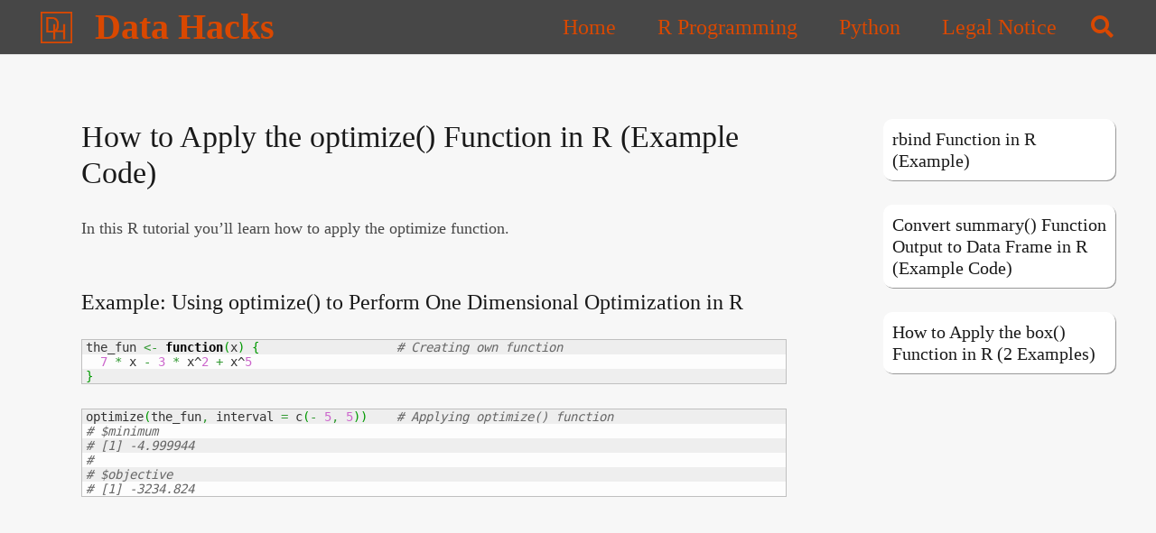

--- FILE ---
content_type: text/css
request_url: https://data-hacks.com/wp-content/plugins/jquery-smooth-scroll/css/style.css?ver=6.8.3
body_size: 254
content:
a#scroll-to-top {
	
	/* Background image, replace in images folder */
	background: url(../images/arrow.png) no-repeat center center;
	
	/* Match to background image size */
	width: 35px;
	height: 35px;
	
	/* Postion on the page */
	position: fixed;	
	right: 30px;
	bottom: 30px;
	
	/* Hide link text */
	text-indent: -9999px;
	font-size: 0;
	
	/* Other */
	cursor: pointer;	
	outline: 0;
	
}

body.rtl a#scroll-to-top {
	left: 30px;
}

/* Responsive Design Support */
@media only screen and (max-width: 480px) {
	
	a#scroll-to-top {
	
		/* Changing Position */		
		right: 0;
		bottom: 0;
	}
		
	body.rtl a#scroll-to-top {
		left: 0;
		bottom: 0;
	}
}

--- FILE ---
content_type: text/css
request_url: https://data-hacks.com/wp-content/plugins/the-post-grid/assets/css/thepostgrid.css?ver=3.1.4
body_size: 15225
content:
/**********************************************************************/
/************************* The Post Grid **************************/
/********************** support@radiustheme.com ***********************/
/************ Copyright @ 2015-2017, RadiusTheme.com ******************/
/**********************************************************************/

/* pagination css*/
.paginationjs {
    line-height: 1.6;
    font-family: Marmelad, "Lucida Grande", Arial, "Hiragino Sans GB", Georgia, sans-serif;
    font-size: 14px;
    box-sizing: initial
}

.paginationjs:after {
    display: table;
    content: " ";
    clear: both
}

.paginationjs .paginationjs-pages {
    float: left
}

.paginationjs .paginationjs-pages ul {
    float: left;
    margin: 0;
    padding: 0
}

.paginationjs .paginationjs-go-button, .paginationjs .paginationjs-go-input, .paginationjs .paginationjs-nav {
    float: left;
    margin-left: 10px;
    font-size: 14px
}

.paginationjs .paginationjs-pages li {
    float: left;
    border: 1px solid #aaa;
    border-right: none;
    list-style: none
}

.paginationjs .paginationjs-pages li > a {
    min-width: 30px;
    height: 28px;
    line-height: 28px;
    display: block;
    background: #fff;
    font-size: 14px;
    color: #333;
    text-decoration: none;
    text-align: center
}

.paginationjs .paginationjs-pages li > a:hover {
    background: #eee
}

.paginationjs .paginationjs-pages li.active {
    border: none
}

.paginationjs .paginationjs-pages li.active > a {
    height: 30px;
    line-height: 30px;
    background: #aaa;
    color: #fff
}

.paginationjs .paginationjs-pages li.disabled > a {
    opacity: .3
}

.paginationjs .paginationjs-pages li.disabled > a:hover {
    background: 0 0
}

.paginationjs .paginationjs-pages li:first-child, .paginationjs .paginationjs-pages li:first-child > a {
    border-radius: 3px 0 0 3px
}

.paginationjs .paginationjs-pages li:last-child {
    border-right: 1px solid #aaa;
    border-radius: 0 3px 3px 0
}

.paginationjs .paginationjs-pages li:last-child > a {
    border-radius: 0 3px 3px 0
}

.paginationjs .paginationjs-go-input > input[type=text] {
    width: 30px;
    height: 28px;
    background: #fff;
    border-radius: 3px;
    border: 1px solid #aaa;
    padding: 0;
    font-size: 14px;
    text-align: center;
    vertical-align: baseline;
    outline: 0;
    box-shadow: none;
    box-sizing: initial
}

.paginationjs .paginationjs-go-button > input[type=button] {
    min-width: 40px;
    height: 30px;
    line-height: 28px;
    background: #fff;
    border-radius: 3px;
    border: 1px solid #aaa;
    text-align: center;
    padding: 0 8px;
    font-size: 14px;
    vertical-align: baseline;
    outline: 0;
    box-shadow: none;
    color: #333;
    cursor: pointer;
    vertical-align: middle \9
}

.paginationjs.paginationjs-theme-blue .paginationjs-go-input > input[type=text], .paginationjs.paginationjs-theme-blue .paginationjs-pages li {
    border-color: #289de9
}

.paginationjs .paginationjs-go-button > input[type=button]:hover {
    background-color: #f8f8f8
}

.paginationjs .paginationjs-nav {
    height: 30px;
    line-height: 30px
}

.paginationjs .paginationjs-go-button, .paginationjs .paginationjs-go-input {
    margin-left: 5px \9
}

.paginationjs.paginationjs-small {
    font-size: 12px
}

.paginationjs.paginationjs-small .paginationjs-pages li > a {
    min-width: 26px;
    height: 24px;
    line-height: 24px;
    font-size: 12px
}

.paginationjs.paginationjs-small .paginationjs-pages li.active > a {
    height: 26px;
    line-height: 26px
}

.paginationjs.paginationjs-small .paginationjs-go-input {
    font-size: 12px
}

.paginationjs.paginationjs-small .paginationjs-go-input > input[type=text] {
    width: 26px;
    height: 24px;
    font-size: 12px
}

.paginationjs.paginationjs-small .paginationjs-go-button {
    font-size: 12px
}

.paginationjs.paginationjs-small .paginationjs-go-button > input[type=button] {
    min-width: 30px;
    height: 26px;
    line-height: 24px;
    padding: 0 6px;
    font-size: 12px
}

.paginationjs.paginationjs-small .paginationjs-nav {
    height: 26px;
    line-height: 26px;
    font-size: 12px
}

.paginationjs.paginationjs-big {
    font-size: 16px
}

.paginationjs.paginationjs-big .paginationjs-pages li > a {
    min-width: 36px;
    height: 34px;
    line-height: 34px;
    font-size: 16px
}

.paginationjs.paginationjs-big .paginationjs-pages li.active > a {
    height: 36px;
    line-height: 36px
}

.paginationjs.paginationjs-big .paginationjs-go-input {
    font-size: 16px
}

.paginationjs.paginationjs-big .paginationjs-go-input > input[type=text] {
    width: 36px;
    height: 34px;
    font-size: 16px
}

.paginationjs.paginationjs-big .paginationjs-go-button {
    font-size: 16px
}

.paginationjs.paginationjs-big .paginationjs-go-button > input[type=button] {
    min-width: 50px;
    height: 36px;
    line-height: 34px;
    padding: 0 12px;
    font-size: 16px
}

.paginationjs.paginationjs-big .paginationjs-nav {
    height: 36px;
    line-height: 36px;
    font-size: 16px
}

.paginationjs.paginationjs-theme-blue .paginationjs-pages li > a {
    color: #289de9
}

.paginationjs.paginationjs-theme-blue .paginationjs-pages li > a:hover {
    background: #e9f4fc
}

.paginationjs.paginationjs-theme-blue .paginationjs-pages li.active > a {
    background: #289de9;
    color: #fff
}

.paginationjs.paginationjs-theme-blue .paginationjs-pages li.disabled > a:hover {
    background: 0 0
}

.paginationjs.paginationjs-theme-blue .paginationjs-go-button > input[type=button] {
    background: #289de9;
    border-color: #289de9;
    color: #fff
}

.paginationjs.paginationjs-theme-green .paginationjs-go-input > input[type=text], .paginationjs.paginationjs-theme-green .paginationjs-pages li {
    border-color: #449d44
}

.paginationjs.paginationjs-theme-blue .paginationjs-go-button > input[type=button]:hover {
    background-color: #3ca5ea
}

.paginationjs.paginationjs-theme-green .paginationjs-pages li > a {
    color: #449d44
}

.paginationjs.paginationjs-theme-green .paginationjs-pages li > a:hover {
    background: #ebf4eb
}

.paginationjs.paginationjs-theme-green .paginationjs-pages li.active > a {
    background: #449d44;
    color: #fff
}

.paginationjs.paginationjs-theme-green .paginationjs-pages li.disabled > a:hover {
    background: 0 0
}

.paginationjs.paginationjs-theme-green .paginationjs-go-button > input[type=button] {
    background: #449d44;
    border-color: #449d44;
    color: #fff
}

.paginationjs.paginationjs-theme-yellow .paginationjs-go-input > input[type=text], .paginationjs.paginationjs-theme-yellow .paginationjs-pages li {
    border-color: #ec971f
}

.paginationjs.paginationjs-theme-green .paginationjs-go-button > input[type=button]:hover {
    background-color: #55a555
}

.paginationjs.paginationjs-theme-yellow .paginationjs-pages li > a {
    color: #ec971f
}

.paginationjs.paginationjs-theme-yellow .paginationjs-pages li > a:hover {
    background: #fdf5e9
}

.paginationjs.paginationjs-theme-yellow .paginationjs-pages li.active > a {
    background: #ec971f;
    color: #fff
}

.paginationjs.paginationjs-theme-yellow .paginationjs-pages li.disabled > a:hover {
    background: 0 0
}

.paginationjs.paginationjs-theme-yellow .paginationjs-go-button > input[type=button] {
    background: #ec971f;
    border-color: #ec971f;
    color: #fff
}

.paginationjs.paginationjs-theme-red .paginationjs-go-input > input[type=text], .paginationjs.paginationjs-theme-red .paginationjs-pages li {
    border-color: #c9302c
}

.paginationjs.paginationjs-theme-yellow .paginationjs-go-button > input[type=button]:hover {
    background-color: #eea135
}

.paginationjs.paginationjs-theme-red .paginationjs-pages li > a {
    color: #c9302c
}

.paginationjs.paginationjs-theme-red .paginationjs-pages li > a:hover {
    background: #faeaea
}

.paginationjs.paginationjs-theme-red .paginationjs-pages li.active > a {
    background: #c9302c;
    color: #fff
}

.paginationjs.paginationjs-theme-red .paginationjs-pages li.disabled > a:hover {
    background: 0 0
}

.paginationjs.paginationjs-theme-red .paginationjs-go-button > input[type=button] {
    background: #c9302c;
    border-color: #c9302c;
    color: #fff
}

.paginationjs.paginationjs-theme-red .paginationjs-go-button > input[type=button]:hover {
    background-color: #ce4541
}

.paginationjs .paginationjs-pages li.paginationjs-next {
    border-right: 1px solid #aaa \9
}

.paginationjs .paginationjs-go-input > input[type=text] {
    line-height: 28px \9;
    vertical-align: middle \9
}

.paginationjs.paginationjs-big .paginationjs-pages li > a {
    line-height: 36px \9
}

.paginationjs.paginationjs-big .paginationjs-go-input > input[type=text] {
    height: 36px \9;
    line-height: 36px \9
}

/***************************** Grid ******************************/
.rt-tpg-container a {
    text-decoration: none;
}

html.rt-model-open,
body.rt-model-open,
.rt-model-open {
    overflow: hidden;
}

.rt-tpg-container * {
    -webkit-box-sizing: border-box;
    -moz-box-sizing: border-box;
    box-sizing: border-box;
}

.rt-tpg-container *:before,
.rt-tpg-container *:after {
    -webkit-box-sizing: border-box;
    -moz-box-sizing: border-box;
    box-sizing: border-box;
}

.rt-container {
    margin-right: auto;
    margin-left: auto;
    padding-left: 15px;
    padding-right: 15px;
}

.rt-container-fluid {
    margin-right: auto;
    margin-left: auto;
    padding-left: 15px;
    padding-right: 15px;
}

.rt-tpg-container ul {
    margin: 0;
}

.rt-tpg-container i {
    margin-right: 5px;
}

.clearfix:before, .clearfix:after, .rt-container-fluid:before, .rt-container-fluid:after, .rt-row:before, .rt-row:after {
    content: " ";
    display: table;
}

.clearfix:after,
.rt-container:after,
.rt-container-fluid:after,
.rt-row:after {
    clear: both;
}

.rt-row {
    margin-left: -15px;
    margin-right: -15px;
}

.rt-row > .rt-row {
    padding-left: 15px;
    padding-right: 15px;
}

.grid_hover6.rt-row {
    margin-left: -2px;
    margin-right: -2px;
}

.rt-tpg-container .grid_hover6 .rt-grid-item {
    padding: 0 2px;
    margin-bottom: 4px;
}

.rt-tpg-container .grid_hover7 .rt-grid-item .post-img img,
.rt-tpg-container .grid_hover6 .rt-grid-item .post-img img {
    min-height: 350px;
    object-fit: cover;
}

.grid_hover4 .rt-grid-item {
    padding: 0;
}

.rt-col-xs-1, .rt-col-sm-1, .rt-col-md-1, .rt-col-lg-1, .rt-col-xs-2, .rt-col-sm-2, .rt-col-md-2, .rt-col-lg-2, .rt-col-xs-3, .rt-col-sm-3, .rt-col-md-3, .rt-col-lg-3, .rt-col-xs-4, .rt-col-sm-4, .rt-col-md-4, .rt-col-lg-4, .rt-col-xs-5, .rt-col-sm-5, .rt-col-md-5, .rt-col-lg-5, .rt-col-xs-6, .rt-col-sm-6, .rt-col-md-6, .rt-col-lg-6, .rt-col-xs-7, .rt-col-sm-7, .rt-col-md-7, .rt-col-lg-7, .rt-col-xs-8, .rt-col-sm-8, .rt-col-md-8, .rt-col-lg-8, .rt-col-xs-9, .rt-col-sm-9, .rt-col-md-9, .rt-col-lg-9, .rt-col-xs-10, .rt-col-sm-10, .rt-col-md-10, .rt-col-lg-10, .rt-col-xs-11, .rt-col-sm-11, .rt-col-md-11, .rt-col-lg-11, .rt-col-xs-12, .rt-col-sm-12, .rt-col-md-12, .rt-col-lg-12, .rt-col-xs-24, .rt-col-sm-24, .rt-col-md-24, .rt-col-lg-24 {
    position: relative;
    min-height: 1px;
    padding-left: 15px;
    padding-right: 15px;
}

.rt-col-xs-1, .rt-col-xs-2, .rt-col-xs-3, .rt-col-xs-4, .rt-col-xs-5, .rt-col-xs-6, .rt-col-xs-7, .rt-col-xs-8, .rt-col-xs-9, .rt-col-xs-10, .rt-col-xs-11, .rt-col-xs-12, .rt-col-xs-24 {
    float: left;
}

.rt-col-xs-24 {
    width: 20%;
}

.rt-col-xs-12 {
    width: 100%;
}

.rt-col-xs-11 {
    width: 91.66666667%;
}

.rt-col-xs-10 {
    width: 83.33333333%;
}

.rt-col-xs-9 {
    width: 75%;
}

.rt-col-xs-8 {
    width: 66.66666667%;
}

.rt-col-xs-7 {
    width: 58.33333333%;
}

.rt-col-xs-6 {
    width: 50%;
}

.rt-col-xs-5 {
    width: 41.66666667%;
}

.rt-col-xs-4 {
    width: 33.33333333%;
}

.rt-col-xs-3 {
    width: 25%;
}

.rt-col-xs-2 {
    width: 16.66666667%;
}

.rt-col-xs-1 {
    width: 8.33333333%;
}

#rt-main {
    margin: 35px auto;
}

.rt-tpg-container h3.entry-title {
    line-height: 1.25;
    margin: 0px 0px 12px;
}

.rt-tpg-container .offset-small-wrap .rt-holder .overlay {
    min-height: 60px !important;
}

.rt-tpg-container .offset-small-wrap .rt-holder .rt-img-responsive {
    height: auto;
    width: 100%;
    object-fit: cover;
}

.rt-tpg-container .offset-small-wrap .rt-col-md-6 .rt-holder .rt-img-responsive {
    height: auto;
}

.rt-tpg-container .offset-small-wrap .rt-holder .overlay h3 a {
    overflow: hidden !important;
    text-overflow: ellipsis !important;
    display: -webkit-box !important;
    -webkit-line-clamp: 1 !important;
    -webkit-box-orient: vertical;
}

@media (max-width: 991px) {
    .rt-post-overlay .post-img + .post-content .post-title a {
        overflow: hidden !important;
        text-overflow: ellipsis !important;
        display: -webkit-box !important;
        -webkit-line-clamp: 2 !important;
        -webkit-box-orient: vertical;
    }
}

.rt-tpg-container .offset-big .post-meta-user.above_title {
    margin-top: 15px;
}

.rt-tpg-container .offset-big .post-meta-user.above_title + h3.entry-title {
    margin-top: 0;
}

.rt-tpg-container .offset-big h3.entry-title {
    margin: 20px 0px 15px;
}

.rt-tpg-container .offset-big .cat-above-title {
    margin-bottom: -15px;
    padding-top: 10px;
}

.rt-tpg-container .owl-controls .owl-dots {
    margin-top: 15px;
}

/**********************************************************************/
/********************************* End Grid  *************************/
/**********************************************************************/

/************************ Common ***************************/

.rt-tpg-container .masonry-grid-item,
.rt-tpg-container .even-grid-item {
    margin-bottom: 30px;
}

.rt-tpg-container .list_layout1 .masonry-grid-item,
.rt-tpg-container .list_layout1 .even-grid-item,
.rt-tpg-container .grid_hover5 .masonry-grid-item,
.rt-tpg-container .grid_hover5 .even-grid-item,
.rt-tpg-container .grid_hover4 .masonry-grid-item,
.rt-tpg-container .grid_hover4 .even-grid-item,
.rt-tpg-container .grid_hover3 .masonry-grid-item,
.rt-tpg-container .grid_hover3 .even-grid-item,
.rt-tpg-container .grid_hover2 .masonry-grid-item,
.rt-tpg-container .grid_hover2 .even-grid-item,
.rt-tpg-container .grid_hover1 .masonry-grid-item,
.rt-tpg-container .grid_hover1 .even-grid-item {
    margin-bottom: initial;
}

.rt-tpg-container button {
    border: none;
    padding: 10px 15px;
}

.rt-tpg-container .rt-tgp-load-more button {
    background: #8e8e8e;
    border-radius: 4px;
}

.rt-tpg-container .tpg-wc-product-filter {
    margin-bottom: 15px;
    text-align: right;
    padding-right: 15px;
}

.rt-img-holder > a {
    text-align: center;
    display: block;
}

.rt-img-responsive {
    max-width: 100%;
    display: block;
    height: auto;
}

.layout3 .rt-img-responsive {
    display: inline-block;
}

@media (max-width: 991px) {
    .rt-img-holder > a,
    .rt-img-responsive {
        width: 100%;
    }
}

.rt-tpg-container .no-margin {
    margin: 0px !important;
    padding: 0px !important;
}

span.more-loading {
    background: url("../images/loading.gif") center right no-repeat;
    padding-right: 20px;
    display: inline-block;
}

.rt-tgp-scroll-load-more, .rt-tgp-load-more {
    text-align: center;
    display: block;
    margin: 30px 0 20px;
}

.post-meta-user,
.post-meta-tags {
    padding: 0px;
    margin-bottom: 10px;
    line-height: 1.5;
    font-size: 95%;
}

.list_layout2 .post-meta-user,
.list_layout2 .post-meta-tags {
    font-size: 14px;
    color: #A5A6AA;
}

.rt-content-loader.layout14 .post-meta-user,
.rt-content-loader.layout14 .post-meta-tags {
    margin-bottom: 0;
}

.post-meta-user span, .post-meta-tags span {
    display: inline-block;
    padding-right: 8px;
}

.offset06 .post-meta-user span,
.offset06 .post-meta-tags span {
    font-weight: 500;
    padding-right: 15px;
    font-size: 14px;
    color: #A5A6AA;
}

.offset06 .post-meta-user span a,
.offset06 .post-meta-tags span a {
    color: #444444;
}

.offset06 .post-meta-user span a:hover,
.offset06 .post-meta-tags span a:hover {
    color: #2962ff;
}

.post-meta-user span.rt-separator, .post-meta-tags span.rt-separator {
    display: inline-block;
    padding-right: 5px;
}

.post-meta-user span.comment-link {
    text-align: right;
    float: right;
    padding-right: 0px;
}

.rt-holder .entry-title a {
    color: #000000;
}

.rt-tpg-container .rt-holder .post-meta.center .read-more {
    float: none;
}

.rt-tpg-container .rt-holder .post-meta .rt-tpg-social-share {
    float: none;
    text-align: left;
    display: block;
    margin-bottom: 15px;
    width: 100%;
}

.rt-tpg-container .rt-holder .post-meta.center .rt-tpg-social-share {
    text-align: left;
}

.rt-tpg-container .rt-holder .post-meta.right .rt-tpg-social-share {
    text-align: left;
}

.rt-tpg-container .rt-holder .read-more a {
    /*padding: 8px 15px;*/
    font-size: 15px;
    display: inline-block;
    line-height: 1.5;
}

.rt-tpg-container .rt-holder .tpg-excerpt {
    margin-bottom: 10px;
}

@media (max-width: 991px) {
    .rt-tpg-container .rt-post-overlay .post-img + .post-content .tpg-excerpt {
        overflow: hidden !important;
        text-overflow: ellipsis !important;
        display: -webkit-box !important;
        -webkit-line-clamp: 3 !important;
        -webkit-box-orient: vertical;
    }
}

/* isotope Buttons */

.rt-tpg-container .tpg-iso-filter {
    text-align: center;
    margin: 15px 0 45px;
}

.rt-tpg-container .tpg-iso-filter input[type="text"] {
    display: inline-block;
    padding: 12px 10px;
    border-radius: 3px;
    margin-left: 4px;
}

.rt-tpg-container .tpg-iso-filter > div {
    display: inline-block;
}

.rt-tpg-container .rt-tpg-isotope-buttons .selected {
    background: #1e73be;
}

.rt-tpg-container .rt-tpg-isotope-buttons button {
    border: none;
    margin: 4px;
    padding: 8px 20px;
    outline: 0;
    text-transform: none;
    font-weight: 400;
    font-size: 15px;
    line-height: 1.8;
    background: #8e8e8e;
    color: #fff;
    border-radius: 3px;
    box-shadow: none !important;
    text-shadow: none !important;
}

.rt-tpg-container .rt-tpg-isotope-buttons button {
    box-shadow: none !important;
    text-shadow: none !important;
}

/* --------------------------
    Social share List View
    -----------------*/
.rt-tpg-social-share {
    display: inline-block;
    margin: 0px 0;
    float: left;
    font-weight: bold;
}

.rt-tpg-social-share:after {
    display: block;
    clear: both;
    content: '';
}

.rt-tpg-social-share a {
    display: inline-block;
    padding: 3px 6px;
    margin-right: 0px;
    outline: none;
}

.rt-tpg-social-share a:first-child {
    padding-left: 0;
}

.rt-tpg-social-share a:first-child {
    padding-right: 0;
}

.rt-tpg-social-share a i {
    font-size: 16px;
    outline: none;
}

.rt-tpg-container .rt-tpg-social-share a.facebook i {
    color: #3b5998;
}

.rt-tpg-container .rt-tpg-social-share a.facebook:hover i {
    color: #456dc2;
}

.rt-tpg-container .rt-tpg-social-share a.twitter i {
    color: #00aced;
}

.rt-tpg-container .rt-tpg-social-share a.twitter:hover i {
    color: #1ab8f5;
}

.rt-tpg-container .rt-tpg-social-share a.linkedin i {
    color: #007bb6;
}

.rt-tpg-container .layout16 .rt-tpg-social-share a.linkedin i {
    color: #289bd3;
}

.rt-tpg-container .rt-tpg-social-share a.linkedin:hover i {
    color: #289bd3;
}

.rt-tpg-container .rt-tpg-social-share a.pinterest i {
    color: #cb2027;
}

.rt-tpg-container .rt-tpg-social-share a.reddit i {
    color: rgb(255, 69, 0);
}

.rt-tpg-container .rt-tpg-social-share a.email i {
    color: #0489c9;
}

/* loader */

.rt-tpg-container .tpg-pre-loader {
    position: relative;
    overflow: hidden;
}

.rt-tpg-container .rt-loading-overlay {
    opacity: 0;
    visibility: hidden;
    position: absolute;
    top: 0;
    left: 0;
    width: 100%;
    height: 100%;
    z-index: 1;
    background-color: #fff;
}

.rt-tpg-container .rt-loading {
    color: #fb4c35;
    position: absolute;
    top: 60px;
    left: 50%;
    margin-left: -16px;
    z-index: 2;
    opacity: 0;
    visibility: hidden;
}

.rt-tpg-container .tpg-pre-loader .rt-loading-overlay {
    opacity: 0.8;
    visibility: visible;
}

.rt-tpg-container .tpg-pre-loader .rt-loading {
    opacity: 1;
    visibility: visible;
}

.rt-ball-clip-rotate {
    width: 32px;
    height: 32px;
}

.rt-ball-clip-rotate {
    display: block;
    font-size: 0;
    color: #fff;
}

.rt-ball-clip-rotate, .rt-ball-clip-rotate > div {
    position: relative;
    -webkit-box-sizing: border-box;
    -moz-box-sizing: border-box;
    box-sizing: border-box;
}

.rt-ball-clip-rotate > div {
    display: inline-block;
    float: none;
    background-color: currentColor;
    border: 0 solid currentColor;
}

.rt-ball-clip-rotate > div {
    width: 32px;
    height: 32px;
    background: transparent;
    border-width: 2px;
    border-bottom-color: transparent;
    border-radius: 100%;
    -webkit-animation: ball-clip-rotate 0.75s linear infinite;
    -moz-animation: ball-clip-rotate 0.75s linear infinite;
    -o-animation: ball-clip-rotate 0.75s linear infinite;
    animation: ball-clip-rotate 0.75s linear infinite;
}

/* filter */
.rt-layout-filter-container.rt-clear:after {
    clear: both;
    display: block;
    content: "";
}

.rt-clear:after,
.rt-clear::-ms-ticks-after {
    clear: both;
    display: block;
    content: "";
}

.rt-layout-filter-container {
    font-size: 0;
    line-height: 0;
    padding: 0;
    margin: -5px -5px 30px;
}

.rt-filter-item-wrap.rt-filter-button-wrap span.rt-filter-button-item {
    padding: 8px 10px;
    border: 1px solid;
    margin: 4px;
    display: inline-block;
}

.rt-filter-item-wrap.rt-filter-button-wrap span.rt-filter-button-item.selected,
.rt-filter-item-wrap.rt-filter-button-wrap span.rt-filter-button-item:hover {
    background: #222222;
    color: #b4b4b4;
}
.rt-filter-wrap {
    display: flex;
    flex-wrap: wrap;
}
/*.rt-filter-item-wrap.rt-order-by-action, .rt-filter-item-wrap.rt-sort-order-action {
    float: right;
}*/

.rt-layout-filter-container .rt-filter-wrap .rt-filter-item-wrap {
    line-height: 1.55;
    display: inline-block;
    vertical-align: top;
    font-size: 13px;
    letter-spacing: 0.1em;
    text-transform: uppercase;
    margin: 4px;
    padding: 8px 10px;
    cursor: pointer;
    position: relative;
    border: 1px solid transparent;
    user-select: none;
    -webkit-user-select: none;
    -moz-user-select: none;
    transition: background-color 0.2s ease-in-out, color 0.2s ease-in-out, border-color 0.2s ease-in-out;
    -webkit-transition: background-color 0.2s ease-in-out, color 0.2s ease-in-out, border-color 0.2s ease-in-out;
    -ms-transition: background-color 0.2s ease-in-out, color 0.2s ease-in-out, border-color 0.2s ease-in-out;
    color: #666;
}

.rt-layout-filter-container .rt-filter-wrap .rt-filter-button-wrap {
    padding: 0;
    margin-top: 0;
    margin-left: 0;
}

.rt-layout-filter-container .rt-filter-wrap .rt-filter-button-item .rt-filter-sub-tax {
    display: none;
}

.rt-layout-filter-container .rt-filter-sub-tax.sub-button-group {
    margin: 0 4px;
}

.rt-layout-filter-container .rt-filter-sub-tax.sub-button-group .rt-filter-button-item {
    cursor: pointer;
}

.rt-layout-filter-container > .rt-filter-sub-tax.sub-button-group > span {
    padding: 8px 10px;
    border: 1px solid;
    margin: 4px;
    display: inline-block;
    line-height: 1.55;
    vertical-align: top;
    font-size: 13px;
    letter-spacing: 0.1em;
    text-transform: uppercase;
}

.rt-layout-filter-container .rt-filter-wrap .rt-filter-item-wrap.rt-filter-dropdown-wrap {
    border: 1px solid #666;
    color: #666;
    position: relative;
}

.rt-layout-filter-container .rt-filter-wrap .rt-filter-item-wrap.rt-filter-dropdown-wrap:hover {
    border-color: #222;
    color: #222;
}

.rt-layout-filter-container .rt-filter-wrap .rt-filter-item-wrap.rt-sort-order-action:hover {
    border-color: #222;
}

.rt-layout-filter-container .rt-filter-wrap .rt-filter-item-wrap.rt-filter-dropdown-wrap > .rt-filter-dropdown-default {
    min-width: 135px;
    max-width: 135px;
    overflow: hidden;
    text-overflow: ellipsis;
    text-align: center;
    display: block;
    white-space: nowrap;
}

.rt-layout-filter-container .rt-filter-wrap .rt-filter-item-wrap.rt-filter-dropdown-wrap .rt-filter-dropdown {
    display: block;
    position: absolute;
    top: 100%;
    left: -1px;
    right: -1px;
    background-color: #222;
    z-index: 2;
    margin-top: 1px;
    border: none;
    opacity: 0;
    visibility: hidden;
    transition: opacity 0.3s ease-in-out, visibility 0.3s ease-in-out;
    -webkit-transition: opacity 0.3s ease-in-out, visibility 0.3s ease-in-out;
    -ms-transition: opacity 0.3s ease-in-out, visibility 0.3s ease-in-out;
}

.rt-layout-filter-container .rt-filter-wrap .rt-filter-item-wrap.rt-filter-dropdown-wrap.active-dropdown .rt-filter-dropdown {
    opacity: 1;
    visibility: visible;
}

.rt-layout-filter-container .rt-filter-wrap .rt-filter-item-wrap.rt-filter-dropdown-wrap.active-dropdown .rt-arrow-angle {
    transform: rotate(180deg);
    -webkit-transform: rotate(180deg);
    -ms-transform: rotate(180deg);
}

.rt-layout-filter-container .rt-filter-wrap .rt-filter-item-wrap.rt-filter-dropdown-wrap .rt-filter-dropdown .rt-filter-dropdown-item {
    display: block;
    padding: 10px 15px 9px 15px;
    border-bottom: 1px solid #323232;
    color: #b4b4b4;
    text-align: center;
}

.rt-filter-dropdown-item .sub-dropdown-wrap,
.rt-filter-dropdown-default .sub-dropdown-wrap {
    display: none !important;
}

.rt-layout-filter-container .rt-filter-wrap .rt-filter-item-wrap.rt-filter-dropdown-wrap .rt-arrow-angle {
    letter-spacing: 0;
    transition: transform 0.2s ease-in-out;
    -webkit-transition: transform 0.2s ease-in-out;
    -ms-transition: transform 0.2s ease-in-out;
    backface-visibility: hidden;
    -webkit-backface-visibility: hidden;
}

.rt-layout-filter-container .rt-filter-wrap .rt-filter-item-wrap.rt-sort-order-action {
    border: 1px solid #666;
    color: #666;
    position: relative;
    min-width: 38px;
}

.rt-filter-item-wrap.rt-sort-order-action .rt-sort-order-action-arrow {
    position: static;
}

.rt-filter-item-wrap.rt-sort-order-action .rt-sort-order-action-arrow > span {
    display: block;
    position: absolute;
    width: 14px;
    height: 8px;
    top: 50%;
    left: 50%;
    margin-top: -4px;
    margin-left: -7px;
    backface-visibility: hidden;
    -webkit-backface-visibility: hidden;
    transition: transform 0.2s ease-in-out;
    -webkit-transition: transform 0.2s ease-in-out;
    -ms-transition: transform 0.2s ease-in-out;
}

.rt-filter-item-wrap.rt-sort-order-action .rt-sort-order-action-arrow[data-sort-order="ASC"] > span {
    transform: rotate(180deg);
    -webkit-transform: rotate(180deg);
    -ms-transform: rotate(180deg);
}

.rt-filter-item-wrap.rt-sort-order-action .rt-sort-order-action-arrow > span:before {
    content: '';
    display: block;
    width: 2px;
    height: 9px;
    position: absolute;
    background-color: #666;
    transform: rotate(-45deg);
    -webkit-transform: rotate(-45deg);
    -ms-transform: rotate(-45deg);
    top: 0;
    left: 3px;
    transition: background-color 0.2s ease-in-out;
    -webkit-transition: background-color 0.2s ease-in-out;
    -ms-transition: background-color 0.2s ease-in-out;
}

.rt-filter-item-wrap.rt-sort-order-action .rt-sort-order-action-arrow > span:after {
    content: '';
    display: block;
    width: 2px;
    height: 9px;
    position: absolute;
    background-color: #666;
    transform: rotate(45deg);
    -webkit-transform: rotate(45deg);
    -ms-transform: rotate(45deg);
    top: 0;
    left: 9px;
    transition: background-color 0.2s ease-in-out;
    -webkit-transition: background-color 0.2s ease-in-out;
    -ms-transition: background-color 0.2s ease-in-out;
}

.rt-layout-filter-container .rt-filter-wrap .rt-filter-item-wrap.rt-search-filter-wrap {
    padding: 0;
    position: relative;
    margin-left: auto;
    /*float: right;*/
}

.rt-filter-item-wrap.rt-search-filter-wrap input.rt-search-input {
    -webkit-appearance: none;
    -moz-appearance: none;
    appearance: none;
    padding: 10px;
    background: transparent;
    font-size: 12px;
    font-weight: 600;
    font-family: "Dosis", sans-serif;
    border: 1px solid #666;
    color: #666;
}

.rt-filter-item-wrap.rt-search-filter-wrap span.rt-action {
    position: absolute;
    right: 5px;
    top: 6px;
    font-size: 15px;
    display: inline-block;
    cursor: pointer;
}

.rt-filter-item-wrap.rt-search-filter-wrap .rt-search-input::-webkit-input-placeholder {
    font-size: 12px;
    font-weight: 600;
    font-family: "Dosis", sans-serif;
}

.rt-filter-item-wrap.rt-search-filter-wrap .rt-search-input::-moz-placeholder {
    font-size: 12px;
    font-weight: 600;
    font-family: "Dosis", sans-serif;
}

.rt-filter-item-wrap.rt-search-filter-wrap .rt-search-input:-ms-input-placeholder {
    font-size: 12px;
    font-weight: 600;
    font-family: "Dosis", sans-serif;
}

.rt-filter-item-wrap.rt-search-filter-wrap .rt-search-input:-moz-placeholder {
    font-size: 12px;
    font-weight: 600;
    font-family: "Dosis", sans-serif;
}

@media (max-width: 600px) {
    .rt-filter-item-wrap.rt-tax-filter.rt-filter-dropdown-wrap {
        display: block;
        margin-bottom: 10px;
        width: 100%;
    }
    .rt-layout-filter-container .rt-filter-wrap .rt-filter-item-wrap.rt-filter-dropdown-wrap > .rt-filter-dropdown-default {
        margin: 0 auto;
    }
    .rt-layout-filter-container .rt-filter-wrap .rt-author-filter > .rt-filter-dropdown-default {
        min-width: 120px !important;
        max-width: 120px !important;
    }
    .rt-layout-filter-container .rt-filter-wrap .rt-order-by-action {
        flex-grow: 1;
    }
    .rt-search-filter-wrap {
        order: 5;
        width: 100%;
    }
    .rt-search-filter-wrap input {
        width: 100%;
    }
}

@media (max-width: 400px) {
    .rt-layout-filter-container .rt-filter-wrap .rt-author-filter {
        width: 100%;
    }
}

/*************************** Tool Tip ****************/
.rt-tpg-social-share.a {
    position: relative;
}

body > .rt-tooltip {
    font-size: 100%;
    position: absolute;
    z-index: 9999;
    -o-box-shadow: 0 0 5px #aaa;
    -moz-box-shadow: 0 0 5px #aaa;
    -webkit-box-shadow: 0 0 5px #aaa;
    box-shadow: 0 0 5px #aaa;
    color: #fff;
    border-radius: 3px;
    background: #666;
    padding: 5px 10px;
    border-width: 2px;
    opacity: 0;
    pointer-events: none;
    -webkit-transition: opacity 1s ease-in-out;
    -moz-transition: opacity 1s ease-in-out;
    -ms-transition: opacity 1s ease-in-out;
    -o-transition: opacity 1s ease-in-out;
    transition: opacity 1s ease-in-out;
}

body > .rt-tooltip .rt-tooltip-content {
    font-size: 90%;
}

body > .rt-tooltip,
body > .rt-tooltip .rt-tooltip-bottom:after {
    background: #000;
    border-radius: 2px;
}

body > .rt-tooltip .rt-tooltip-bottom {
    width: 70px;
    height: 18px;
    overflow: hidden;
    position: absolute;
    left: 50%;
    margin-left: -32px;
    bottom: -16px;
}

body > .rt-tooltip .rt-tooltip-bottom:after {
    content: "";
    position: absolute;
    left: 20px;
    top: -20px;
    width: 25px;
    height: 25px;
    -webkit-transform: rotate(45deg);
    -moz-transform: rotate(45deg);
    -ms-transform: rotate(45deg);
    -o-transform: rotate(45deg);
    tranform: rotate(45deg);
}

.rt-tpg-container .rt-detail .entry-title a {
    text-decoration: none;
}

.categories-links {
    display: inline-block;
    line-height: 1.3;
}

.rt-tpg-container .rt-holder {
    overflow: hidden;
}

/*********************************************************************
/********************************* Layout 1  *************************/
/**********************************************************************/

.rt-tpg-container .layout1 .rt-holder .rt-img-holder,
.rt-tpg-container .isotope1 .rt-holder .rt-img-holder,
.rt-tpg-container .carousel1 .rt-holder .rt-img-holder {
    position: relative;
    overflow: hidden;
}

.rt-tpg-container .layout1 .rt-holder .rt-img-holder img,
.rt-tpg-container .isotope1 .rt-holder .rt-img-holder img,
.rt-tpg-container .carousel1 .rt-holder .rt-img-holder img {
    -webkit-transition: all 1.1s ease;
    -moz-transition: all 1.1s ease;
    -o-transition: all 1.1s ease;
    -ms-transition: all 1.1s ease;
    transition: all 1.1s ease;
    max-width: 100%;
}

.rt-tpg-container .layout1 .rt-holder .rt-img-holder:hover img,
.rt-tpg-container .isotope1 .rt-holder .rt-img-holder:hover img,
.rt-tpg-container .carousel1 .rt-holder .rt-img-holder:hover img {
    -webkit-transform: scale(1.1);
    -moz-transform: scale(1.1);
    -ms-transform: scale(1.1);
    -o-transform: scale(1.1);
    transform: scale(1.1);
}

.rt-tpg-container .layout1 .img_zoom_out .rt-holder .rt-img-holder img {
    -webkit-transform: scale(1.1);
    -moz-transform: scale(1.1);
    -ms-transform: scale(1.1);
    -o-transform: scale(1.1);
    transform: scale(1.1);
}

.rt-tpg-container .layout1 .img_no_effect .rt-holder .rt-img-holder:hover img,
.rt-tpg-container .layout1 .img_zoom_out .rt-holder .rt-img-holder:hover img {
    -webkit-transform: scale(1);
    -moz-transform: scale(1);
    -ms-transform: scale(1);
    -o-transform: scale(1);
    transform: scale(1);
}

.rt-tpg-container .layout1 .rt-holder,
.rt-tpg-container .isotope1 .rt-holder,
.rt-tpg-container .carousel1 .rt-holder {
    box-shadow: 0px 0px 2px 0px rgba(0, 0, 0, 0.3);
    -webkit-box-shadow: 0px 0px 2px 0px rgba(0, 0, 0, 0.3);
    -moz-box-shadow: 0px 0px 2px 0px rgba(0, 0, 0, 0.3);
}

.rt-tpg-container .layout1 .rt-holder .rt-detail,
.rt-tpg-container .isotope1 .rt-holder .rt-detail,
.rt-tpg-container .carousel1 .rt-holder .rt-detail {
    background: #fff;
    padding: 15px;
}

.rt-tpg-container .layout1 .rt-holder .rt-detail h2,
.rt-tpg-container .layout1 .rt-holder .rt-detail h3,
.rt-tpg-container .layout1 .rt-holder .rt-detail h4,
.rt-tpg-container .isotope1 .rt-holder .rt-detail h2,
.rt-tpg-container .isotope1 .rt-holder .rt-detail h3,
.rt-tpg-container .isotope1 .rt-holder .rt-detail h4,
.rt-tpg-container .carousel1 .rt-holder .rt-detail h2,
.rt-tpg-container .carousel1 .rt-holder .rt-detail h3,
.rt-tpg-container .carousel1 .rt-holder .rt-detail h4 {
    font-size: 26px;
    line-height: 1.25;
    margin: 0 0 18px;
    font-weight: 400;
}

.rt-tpg-container .layout1 .rt-holder .rt-detail.rt-with-title h2,
.rt-tpg-container .layout1 .rt-holder .rt-detail.rt-with-title h3,
.rt-tpg-container .layout1 .rt-holder .rt-detail.rt-with-title h4,
.rt-tpg-container .isotope1 .rt-holder .rt-detail.rt-with-title h2,
.rt-tpg-container .isotope1 .rt-holder .rt-detail.rt-with-title h3,
.rt-tpg-container .isotope1 .rt-holder .rt-detail.rt-with-title h4,
.rt-tpg-container .carousel1 .rt-holder .rt-detail.rt-with-title h2,
.rt-tpg-container .carousel1 .rt-holder .rt-detail.rt-with-title h3,
.rt-tpg-container .carousel1 .rt-holder .rt-detail.rt-with-title h4 {
    margin-bottom: 15px;
}

.rt-tpg-container .rt-holder .rt-detail.rt-with-title {
    padding-top: 0;
}

.rt-tpg-container .layout1 .rt-detail .tpg-excerpt,
.rt-tpg-container .isotope1 .rt-detail .tpg-excerpt {
    margin-bottom: 20px;
}

.rt-tpg-container .layout1 .rt-holder .rt-detail .post-meta,
.rt-tpg-container .isotope1 .rt-holder .rt-detail .post-meta,
.rt-tpg-container .carousel1 .rt-holder .rt-detail .post-meta {
    line-height: 25px;
    overflow: hidden;
}

.rt-tpg-container .layout1 .rt-holder .rt-detail .read-more a,
.rt-tpg-container .isotope1 .rt-holder .rt-detail .read-more a,
.rt-tpg-container .carousel1 .rt-holder .rt-detail .read-more a {
    padding: 8px 20px;
    display: inline-block;
    font-size: 15px;
    line-height: 1.8;
    border: 1px solid rgb(203 203 203 / 40%)
}

.rt-tpg-container .layout1 .rt-holder .rt-detail .read-more a,
.rt-tpg-container .isotope1 .rt-holder .rt-detail .read-more a,
.rt-tpg-container .carousel1 .rt-holder .rt-detail .read-more a {
    color: #1a1a1a;
}

.rt-tpg-container .rt-holder .rt-detail .post-meta.right {
    text-align: right;
}

.rt-tpg-container .rt-holder .rt-detail .post-meta.center {
    text-align: center;
}

.tpg-img-circle .rt-img-holder img {
    border-radius: 50% !important;
}

/**********************************************************************/
/********************************* Layout 2   *************************/
/**********************************************************************/

.rt-tpg-container .layout2 .rt-holder .rt-img-holder {
    position: relative;
    overflow: hidden;
}

.rt-tpg-container .layout2 .rt-holder .rt-img-holder img {
    -webkit-transition: all 1.1s ease;
    -moz-transition: all 1.1s ease;
    -o-transition: all 1.1s ease;
    -ms-transition: all 1.1s ease;
    transition: all 1.1s ease;
    max-width: 100%;
}

.rt-tpg-container .layout2 .rt-holder .rt-img-holder:hover img {
    -webkit-transform: scale(1.1);
    -moz-transform: scale(1.1);
    -ms-transform: scale(1.1);
    -o-transform: scale(1.1);
    transform: scale(1.1);
}

.rt-tpg-container .layout2 .img_zoom_out .rt-holder .rt-img-holder img {
    -webkit-transform: scale(1.1);
    -moz-transform: scale(1.1);
    -ms-transform: scale(1.1);
    -o-transform: scale(1.1);
    transform: scale(1.1);
}

.rt-tpg-container .layout2 .img_zoom_out .rt-holder .rt-img-holder:hover img {
    -webkit-transform: scale(1);
    -moz-transform: scale(1);
    -ms-transform: scale(1);
    -o-transform: scale(1);
    transform: scale(1);
}

.rt-tpg-container .layout2 .img_no_effect .rt-holder .rt-img-holder img,
.rt-tpg-container .layout2 .img_no_effect .rt-holder .rt-img-holder:hover img {
    -webkit-transform: scale(1);
    -moz-transform: scale(1);
    -ms-transform: scale(1);
    -o-transform: scale(1);
    transform: scale(1);
}

.rt-tpg-container .layout2 .rt-holder .rt-detail h2,
.rt-tpg-container .layout2 .rt-holder .rt-detail h3,
.rt-tpg-container .layout2 .rt-holder .rt-detail h4 {
    font-size: 26px;
    line-height: 1.25;
    margin: 0px 0 15px 0;
    font-weight: 400;
}

.rt-tpg-container .layout2 .rt-detail .tpg-excerpt {
    margin-bottom: 20px;
}

.rt-tpg-container .layout2 .rt-holder .rt-detail .read-more a {
    line-height: 1.8;
    border-radius: 5px;
    display: inline-block;
}

.rt-tpg-container .layout2 .rt-holder .rt-detail .read-more {
    display: inline-block;
    width: 100%;
}

.rt-tpg-container .layout2 .rt-holder .rt-detail .read-more.right {
    text-align: right;
}

.rt-tpg-container .layout2 .rt-holder .rt-detail .read-more.center {
    text-align: center;
}

.rt-tpg-container .layout2 .rt-holder .rt-detail .rt-tpg-social-share {
    margin-bottom: 15px;
}

@media all and (max-width: 767px) {
    .rt-tpg-container .layout3 .rt-holder .rt-detail,
    .rt-tpg-container .layout2 .rt-holder .rt-detail {
        padding: 15px 0;
    }
}

/**********************************************************************/
/********************************* Layout 3  *************************/
/**********************************************************************/

.rt-tpg-container .layout3 .rt-holder .rt-detail p {
    margin-bottom: 20px;
}

.rt-tpg-container .layout3 .rt-holder .rt-detail h2,
.rt-tpg-container .layout3 .rt-holder .rt-detail h3,
.rt-tpg-container .layout3 .rt-holder .rt-detail h4 {
    font-size: 26px;
    margin: 0px 0 18px 0;
    line-height: 1.25;
    font-weight: 400;
}

.rt-tpg-container .layout3 .rt-holder .rt-img-holder .overlay {
    width: 100%;
    height: 100%;
    display: block;
    background: rgba(0, 0, 0, 0.7);
    position: absolute;
    z-index: 1;
    opacity: 0;
    -webkit-transition: all 0.3s ease-out 0s;
    -moz-transition: all 0.3s ease-out 0s;
    -ms-transition: all 0.3s ease-out 0s;
    -o-transition: all 0.3s ease-out 0s;
    transition: all 0.3s ease-out 0s;
    text-align: center;
}

.rt-tpg-container .layout3 .rt-holder .rt-detail .read-more a {
    line-height: 1.8;
    display: inline-block;
}

.rt-tpg-container .layout3 .rt-holder .rt-img-holder,
.rt-tpg-container .layout3 .rt-holder .rt-img-holder > a.rounded img {
    border-radius: 50%;
    overflow: hidden;
}

.rt-tpg-container .layout3 .rt-holder .rt-detail .read-more {
    display: inline-block;
    width: 100%;
}

.rt-tpg-container .layout3 .rt-holder .rt-detail .read-more.right {
    text-align: right;
}

.rt-tpg-container .layout3 .rt-holder .rt-detail .read-more.center {
    text-align: center;
}

.rt-tpg-container .layout3 .rt-holder .rt-detail .rt-tpg-social-share {
    margin-bottom: 15px;
}

/**********************************************************************/
/********************************* Layout 5  *************************/
/**********************************************************************/

.rt-tpg-container .layout5 .rt-holder,
.rt-tpg-container .isotope2 .rt-holder,
.rt-tpg-container .carousel2 .rt-holder,
.rt-tpg-container .offset03 .rt-holder {
    position: relative;
    overflow: hidden;
}

.rt-tpg-container .layout5 .rt-holder .overlay,
.rt-tpg-container .isotope2 .rt-holder .overlay,
.rt-tpg-container .carousel2 .rt-holder .overlay,
.rt-tpg-container .offset03 .rt-holder .overlay {
    left: 0;
    bottom: 0;
    display: block;
    background: rgba(235, 0, 0, 0.8);
    position: absolute;
    z-index: 1;
    opacity: 1;
    padding: 20px;
    width: 100%;
    height: 25%;
    transition: all 1s ease;
    min-height: 150px;
}

.rt-tpg-container .layout5 .rt-holder .overlay .rt-detail,
.rt-tpg-container .isotope2 .rt-holder .overlay .rt-detail,
.rt-tpg-container .carousel2 .rt-holder .overlay .rt-detail {
    opacity: 0;
    visibility: hidden;
    padding: 0;
    color: #fff;
    transition: all 0.8s ease-in-out;
    max-height: 0;
}

.rt-tpg-container .layout5 .rt-holder:hover .overlay .rt-detail,
.rt-tpg-container .isotope2 .rt-holder:hover .overlay .rt-detail,
.rt-tpg-container .carousel2 .rt-holder:hover .overlay .rt-detail {
    max-height: 450px;
    transition: all 1.2s ease-in-out 0.2s;
}

.rt-tpg-container .offset03 .rt-holder .overlay .rt-detail {
    padding: 0 0 15px;
    color: #fff;
}

.rt-tpg-container .offset03 .rt-holder .overlay .rt-detail > *:not(.post-meta-user) {
    opacity: 0;
    visibility: hidden;
}

.rt-tpg-container .offset03 .rt-holder:hover .overlay .rt-detail > *:not(.post-meta-user) {
    opacity: 1;
    visibility: visible;
}

.rt-tpg-container .layout5 .rt-holder .overlay .post-meta-user,
.rt-tpg-container .layout5 .rt-holder .overlay .post-meta-user a,
.rt-tpg-container .isotope2 .rt-holder .overlay .post-meta-user,
.rt-tpg-container .isotope2 .rt-holder .overlay .post-meta-user a,
.rt-tpg-container .offset03 .rt-holder .overlay .post-meta-user,
.rt-tpg-container .offset03 .rt-holder .overlay .post-meta-user a,
.rt-tpg-container .carousel2 .rt-holder .overlay .post-meta-user,
.rt-tpg-container .carousel2 .rt-holder .overlay .post-meta-user a {
    color: #fff;
}

.rt-tpg-container .layout5 .rt-holder .overlay h2,
.rt-tpg-container .layout5 .rt-holder .overlay h3,
.rt-tpg-container .layout5 .rt-holder .overlay h4,
.rt-tpg-container .isotope2 .rt-holder .overlay h2,
.rt-tpg-container .isotope2 .rt-holder .overlay h3,
.rt-tpg-container .isotope2 .rt-holder .overlay h4,
.rt-tpg-container .offset03 .rt-holder .overlay h2,
.rt-tpg-container .offset03 .rt-holder .overlay h3,
.rt-tpg-container .offset03 .rt-holder .overlay h4,
.rt-tpg-container .carousel2 .rt-holder .overlay h2,
.rt-tpg-container .carousel2 .rt-holder .overlay h3,
.rt-tpg-container .carousel2 .rt-holder .overlay h4 {
    font-size: 22px;
    line-height: 1.3;
    color: #ffffff;
    margin: 0px 0 10px;
    font-weight: 400;
}

.rt-tpg-container .layout5 .rt-holder .overlay h2 a,
.rt-tpg-container .layout5 .rt-holder .overlay h3 a,
.rt-tpg-container .layout5 .rt-holder .overlay h4 a,
.rt-tpg-container .isotope2 .rt-holder .overlay h2 a,
.rt-tpg-container .isotope2 .rt-holder .overlay h3 a,
.rt-tpg-container .isotope2 .rt-holder .overlay h4 a,
.rt-tpg-container .offset03 .rt-holder .overlay h2 a,
.rt-tpg-container .offset03 .rt-holder .overlay h3 a,
.rt-tpg-container .offset03 .rt-holder .overlay h4 a,
.rt-tpg-container .carousel2 .rt-holder .overlay h2 a,
.rt-tpg-container .carousel2 .rt-holder .overlay h3 a,
.rt-tpg-container .carousel2 .rt-holder .overlay h4 a {
    color: #ffffff;
}

.rt-tpg-container .layout5 .rt-holder:hover .overlay,
.rt-tpg-container .isotope2 .rt-holder:hover .overlay,
.rt-tpg-container .offset03 .rt-holder:hover .overlay,
.rt-tpg-container .carousel2 .rt-holder:hover .overlay {
    width: 100%;
    height: 100%;
}

.rt-tpg-container .layout5 .rt-holder:hover .overlay .rt-detail,
.rt-tpg-container .isotope2 .rt-holder:hover .overlay .rt-detail,
.rt-tpg-container .offset03 .rt-holder:hover .overlay .rt-detail,
.rt-tpg-container .carousel2 .rt-holder:hover .overlay .rt-detail {
    opacity: 1;
    visibility: visible;
}

.rt-tpg-container .layout5 .rt-holder .overlay .post-meta-user,
.rt-tpg-container .isotope2 .rt-holder .overlay .post-meta-user,
.rt-tpg-container .offset03 .rt-holder .overlay .post-meta-user,
.rt-tpg-container .carousel2 .rt-holder .overlay .post-meta-user {
    display: block;
}

.rt-tpg-container .isotope2 .rt-holder .post-meta .rt-tpg-social-share,
.rt-tpg-container .isotope2 .rt-holder .post-meta {
    text-align: center;
}

.rt-tpg-container .isotope2 .rt-holder .post-meta.left {
    text-align: left;
}

.rt-tpg-container .layout7 .rt-holder .overlay > *:not(.entry-title),
.rt-tpg-container .layout5 .rt-holder .overlay .rt-detail,
.rt-tpg-container .carousel4 .rt-holder .overlay > *:not(.entry-title) {
    overflow: hidden;
    max-height: 0;
    transition: 0.6s !important;
    opacity: 0;
}

.rt-tpg-container .layout7 .rt-holder:hover .overlay > *:not(.entry-title),
.rt-tpg-container .layout5 .rt-holder:hover .overlay .rt-detail,
.rt-tpg-container .carousel4 .rt-holder:hover .overlay > *:not(.entry-title) {
    max-height: 300px;
    opacity: 1;
}

.rt-tpg-container .layout5 .rt-holder {
    min-height: 250px;
    display: flex;
}

.rt-tpg-container .layout5 .rt-holder .rt-img-responsive {
    height: 100%;
    object-fit: cover;
}

/**********************************************************************/
/********************************* Layout 6  *************************/
/**********************************************************************/

.rt-tpg-container .layout6 .rt-holder,
.rt-tpg-container .isotope3 .rt-holder,
.rt-tpg-container .carousel3 .rt-holder {
    position: relative;
}

.rt-tpg-container .layout6 .rt-holder .overlay,
.rt-tpg-container .isotope3 .rt-holder .overlay,
.rt-tpg-container .carousel3 .rt-holder .overlay {
    width: 100%;
    height: 100%;
    display: flex;
    background: rgba(0, 0, 0, 0.7);
    position: absolute;
    -webkit-transition: all 300ms ease-out;
    -moz-transition: all 300ms ease-out;
    -o-transition: all 300ms ease-out;
    transition: all 300ms ease-out;
    opacity: 0;
    text-decoration: none;
    text-align: center;
    padding: 15px;
    z-index: 9;
    flex-direction: column;
    justify-content: center;
    align-items: center;
}

.rt-tpg-container .layout6 .rt-holder .overlay .line,
.rt-tpg-container .isotope3 .rt-holder .overlay .line,
.rt-tpg-container .carousel3 .rt-holder .overlay .line {
    height: 2px;
    min-height: 2px;
    width: 0%;
    margin: 12px auto;
    background-color: #ffffff;
    -webkit-transition: all 500ms ease-out;
    -moz-transition: all 500ms ease-out;
    -o-transition: all 500ms ease-out;
    transition: all 500ms ease-out;
}

.rt-tpg-container .layout6 .rt-holder .overlay:hover .line,
.rt-tpg-container .isotope3 .rt-holder .overlay:hover .line,
.rt-tpg-container .carousel3 .rt-holder .overlay:hover .line {
    width: 40%;
}

.rt-tpg-container .layout6 .rt-holder .overlay h2,
.rt-tpg-container .layout6 .rt-holder .overlay h3,
.rt-tpg-container .layout6 .rt-holder .overlay h4,
.rt-tpg-container .isotope3 .rt-holder .overlay h2,
.rt-tpg-container .isotope3 .rt-holder .overlay h3,
.rt-tpg-container .isotope3 .rt-holder .overlay h4,
.rt-tpg-container .carousel3 .rt-holder .overlay h2,
.rt-tpg-container .carousel3 .rt-holder .overlay h3,
.rt-tpg-container .carousel3 .rt-holder .overlay h4 {
    padding-top: 5%;
    color: #ffffff;
    font-size: 22px;
    line-height: 1.25;
    font-weight: 400;
    margin: 0px 0 18px 0;
}

.rt-tpg-container .layout6 .rt-holder .overlay h2 a,
.rt-tpg-container .layout6 .rt-holder .overlay h3 a,
.rt-tpg-container .layout6 .rt-holder .overlay h4 a,
.rt-tpg-container .isotope3 .rt-holder .overlay h2 a,
.rt-tpg-container .isotope3 .rt-holder .overlay h3 a,
.rt-tpg-container .isotope3 .rt-holder .overlay h4 a,
.rt-tpg-container .carousel3 .rt-holder .overlay h2 a,
.rt-tpg-container .carousel3 .rt-holder .overlay h3 a,
.rt-tpg-container .carousel3 .rt-holder .overlay h4 a {
    color: #ffffff;
}

.rt-tpg-container .layout6 .rt-holder .overlay .post-meta.left,
.rt-tpg-container .isotope3 .rt-holder .overlay .post-meta.left,
.rt-tpg-container .carousel3 .rt-holder .overlay .post-meta.left {
    text-align: left;
}

.rt-tpg-container .layout6 .rt-holder .overlay .post-meta.right,
.rt-tpg-container .isotope3 .rt-holder .overlay .post-meta.right,
.rt-tpg-container .carousel3 .rt-holder .overlay .post-meta.right {
    text-align: right;
}

.rt-tpg-container .layout6 .rt-holder .overlay .rt-tpg-social-share,
.rt-tpg-container .isotope3 .rt-holder .overlay .rt-tpg-social-share,
.rt-tpg-container .carousel3 .rt-holder .overlay .rt-tpg-social-share {
    float: none;
    text-align: center;
}

.rt-tpg-container .layout6 .rt-holder .read-more,
.rt-tpg-container .layout6 .rt-holder .read-more,
.rt-tpg-container .carousel3 .rt-holder .read-more {
    float: none;
}

.rt-tpg-container .layout6 .rt-holder .overlay .post-meta-user,
.rt-tpg-container .isotope3 .rt-holder .overlay .post-meta-user,
.rt-tpg-container .carousel3 .rt-holder .overlay .post-meta-user {
    color: #fff;
}

.rt-tpg-container .layout6 .rt-holder .overlay .post-meta-user p,
.rt-tpg-container .isotope3 .rt-holder .overlay .post-meta-user p,
.rt-tpg-container .carousel3 .rt-holder .overlay .post-meta-user p {
    margin-bottom: 0;
}

.rt-tpg-container .layout6 .rt-holder .overlay .post-meta-user a,
.rt-tpg-container .isotope3 .rt-holder .overlay .post-meta-user a,
.rt-tpg-container .carousel3 .rt-holder .overlay .post-meta-user a {
    color: #fff;
}

.rt-tpg-container .layout6 .rt-holder:hover .overlay .tpg-excerpt,
.rt-tpg-container .isotope3 .rt-holder:hover .overlay .tpg-excerpt,
.rt-tpg-container .carousel3 .rt-holder:hover .overlay .tpg-excerpt {
    color: #ffffff;
}

.rt-tpg-container .layout6 .rt-holder:hover .overlay,
.rt-tpg-container .isotope3 .rt-holder:hover .overlay,
.rt-tpg-container .carousel3 .rt-holder:hover .overlay {
    opacity: 1;
}

/**********************************************************************/
/********************************* Layout 7 *************************/
/**********************************************************************/

.rt-tpg-container .layout7 .rt-holder,
.rt-tpg-container .isotope4 .rt-holder,
.rt-tpg-container .carousel4 .rt-holder {
    position: relative;
}

.rt-tpg-container .layout7 .rt-holder img,
.rt-tpg-container .isotope4 .rt-holder img,
.rt-tpg-container .carousel4 .rt-holder img {
    opacity: 0.9;
    -webkit-transition: opacity 0.35s;
    transition: opacity 0.35s;
}

.rt-tpg-container .layout7 .rt-holder .overlay,
.rt-tpg-container .isotope4 .rt-holder .overlay,
.rt-tpg-container .carousel4 .rt-holder .overlay {
    display: flex;
    justify-content: center;
    flex-direction: column;
    align-items: center;
    position: absolute;
    top: 0;
    left: 0;
    width: 100%;
    height: 100%;
    padding: 0 12px;
    background: rgba(0, 0, 0, 0.3);
}

.rt-tpg-container .layout7 .rt-holder .overlay:hover,
.rt-tpg-container .isotope4 .rt-holder .overlay:hover,
.rt-tpg-container .carousel4 .rt-holder .overlay:hover {
    background: rgba(0, 0, 0, 0.5);
}

.rt-tpg-container .layout7 .rt-holder .overlay::before,
.rt-tpg-container .isotope4 .rt-holder .overlay::before,
.rt-tpg-container .carousel4 .rt-holder .overlay::before {
    position: absolute;
    top: 20px;
    right: 20px;
    bottom: 20px;
    left: 20px;
    border: 2px solid #fff;
    box-shadow: 0 0 0 30px rgba(255, 255, 255, 0.2);
    content: '';
    opacity: 0;
    -webkit-transition: opacity 0.35s, -webkit-transform 0.35s;
    transition: opacity 0.35s, transform 0.35s;
    -webkit-transform: scale3d(1.4, 1.4, 1);
    transform: scale3d(1.4, 1.4, 1);
}


.rt-tpg-container .carousel12 .rt-holder .post-info .cat-above-title,
.rt-tpg-container .carousel11 .rt-holder .post-info .cat-above-title,
.rt-tpg-container .carousel7 .rt-holder .cat-above-title {
    color: #ffffff;
    text-align: center;
}

.rt-tpg-container .carousel5 .rt-holder .cat-above-title,
.rt-tpg-container .carousel4 .rt-holder .cat-above-title {
    text-align: center;
    opacity: 0;
    margin-top: 30px;
    color: #ffffff;
}

.rt-tpg-container .carousel12 .rt-holder .post-info .cat-above-title *,
.rt-tpg-container .carousel8 .rt-holder .cat-above-title *,
.rt-tpg-container .carousel7 .rt-holder .cat-above-title a,
.rt-tpg-container .carousel5 .rt-holder .cat-above-title a,
.rt-tpg-container .carousel4 .rt-holder .cat-above-title a {
    color: inherit;
}

.rt-tpg-container .carousel5 .rt-holder:hover .cat-above-title,
.rt-tpg-container .carousel4 .rt-holder:hover .cat-above-title {
    opacity: 1;
}

.rt-tpg-container .carousel12 .rt-holder .post-info .cat-above-title,
.rt-tpg-container .carousel11 .rt-holder .post-info .cat-above-title,
.rt-tpg-container .carousel5 .rt-holder:hover .cat-above-title + .entry-title {
    padding-top: 10px;
}

.rt-tpg-container .carousel4 .rt-holder:hover .cat-above-title + .entry-title {
    margin-top: 10px;
}

.rt-tpg-container .layout7 .rt-holder h2,
.rt-tpg-container .layout7 .rt-holder h3,
.rt-tpg-container .layout7 .rt-holder h4,
.rt-tpg-container .isotope4 .rt-holder h2,
.rt-tpg-container .isotope4 .rt-holder h3,
.rt-tpg-container .isotope4 .rt-holder h4,
.rt-tpg-container .carousel4 .rt-holder h2,
.rt-tpg-container .carousel4 .rt-holder h3,
.rt-tpg-container .carousel4 .rt-holder h4 {
    color: #ffffff;
    font-size: 22px;
    font-weight: 400;
    line-height: 1.25;
    margin: 30% 0 10px 0;
    text-align: center;
    -webkit-transition: -webkit-transform 0.35s;
    transition: transform 0.35s;
}

.rt-tpg-container .layout7 .rt-holder h2 a,
.rt-tpg-container .layout7 .rt-holder h3 a,
.rt-tpg-container .layout7 .rt-holder h4 a,
.rt-tpg-container .isotope4 .rt-holder h2 a,
.rt-tpg-container .isotope4 .rt-holder h3 a,
.rt-tpg-container .isotope4 .rt-holder h4 a,
.rt-tpg-container .carousel4 .rt-holder h2 a,
.rt-tpg-container .carousel4 .rt-holder h3 a,
.rt-tpg-container .carousel4 .rt-holder h4 a {
    color: #ffffff;
}

.rt-tpg-container .layout7 .rt-holder p,
.rt-tpg-container .isotope4 .rt-holder p,
.rt-tpg-container .carousel4 .rt-holder p,
.rt-tpg-container .layout7 .rt-holder .tpg-excerpt,
.rt-tpg-container .isotope4 .rt-holder .tpg-excerpt,
.rt-tpg-container .carousel4 .rt-holder .tpg-excerpt {
    color: #ffffff;
    padding: 0 15px;
    opacity: 0;
    text-align: center;
    -webkit-transition: opacity 0.35s, -webkit-transform 0.35s;
    transition: opacity 0.35s, transform 0.35s;
    -webkit-transform: scale(1.5);
    transform: scale(1.5);
}

.rt-tpg-container .layout7 .rt-holder .post-meta-user p,
.rt-tpg-container .isotope4 .rt-holder .post-meta-user p,
.rt-tpg-container .carousel4 .rt-holder .post-meta-user p {
    margin-bottom: 0;
}

.rt-tpg-container .layout7 .rt-holder .post-meta-user a,
.rt-tpg-container .isotope4 .rt-holder .post-meta-user a,
.rt-tpg-container .carousel4 .rt-holder .post-meta-user a {
    color: #ffffff;
}

.rt-tpg-container .layout7 .rt-holder:hover h3,
.rt-tpg-container .isotope4 .rt-holder:hover h3,
.rt-tpg-container .carousel4 .rt-holder:hover h3 {
    margin: 7% 0 10px 0;
    -webkit-transform: scale(0.9);
    transform: scale(0.9);
}

.rt-tpg-container .layout7 .rt-holder:hover .overlay::before,
.rt-tpg-container .isotope4 .rt-holder:hover .overlay::before,
.rt-tpg-container .carousel4 .rt-holder:hover .overlay::before,
.rt-tpg-container .layout7 .rt-holder:hover .tpg-excerpt,
.rt-tpg-container .isotope4 .rt-holder:hover .tpg-excerpt,
.rt-tpg-container .carousel4 .rt-holder:hover .tpg-excerpt,
.rt-tpg-container .layout7 .rt-holder:hover p,
.rt-tpg-container .isotope4 .rt-holder:hover p,
.rt-tpg-container .carousel4 .rt-holder:hover p {
    opacity: 1;
    -webkit-transform: scale3d(1, 1, 1);
    transform: scale3d(1, 1, 1);
}

.rt-tpg-container .layout7 .rt-holder .cat-above-title,
.rt-tpg-container .layout7 .rt-holder .overlay .post-meta,
.rt-tpg-container .isotope4 .rt-holder .overlay .post-meta,
.rt-tpg-container .carousel4 .rt-holder .overlay .post-meta {
    color: #ffffff;
    text-align: center;
    overflow: hidden;
    opacity: 0;
}

.rt-tpg-container .layout7 .rt-holder .overlay .post-meta.left,
.rt-tpg-container .isotope4 .rt-holder .overlay .post-meta.left,
.rt-tpg-container .carousel4 .rt-holder .overlay .post-meta.left {
    text-align: left;
}

.rt-tpg-container .layout7 .rt-holder .overlay .post-meta.right,
.rt-tpg-container .isotope4 .rt-holder .overlay .post-meta.right,
.rt-tpg-container .carousel4 .rt-holder .overlay .post-meta.right {
    text-align: right;
}

.rt-tpg-container .layout7 .rt-holder:hover .cat-above-title,
.rt-tpg-container .layout7 .rt-holder:hover .overlay .post-meta,
.rt-tpg-container .isotope4 .rt-holder:hover .overlay .post-meta,
.rt-tpg-container .carousel4 .rt-holder:hover .overlay .post-meta {
    opacity: 1;
    -webkit-transition: opacity 0.35s, -webkit-transform 0.35s;
    transition: opacity 0.35s, transform 0.35s;
    -webkit-transform: scale(1);
    transform: scale(1);
}

.rt-tpg-container .layout7 .rt-holder .overlay .rt-tpg-social-share,
.rt-tpg-container .isotope4 .rt-holder .overlay .rt-tpg-social-share,
.rt-tpg-container .carousel4 .rt-holder .overlay .rt-tpg-social-share {
    float: none;
    text-align: center;
}

.rt-tpg-container .layout7 .rt-holder .read-more,
.rt-tpg-container .isotope4 .rt-holder .read-more,
.rt-tpg-container .carousel4 .rt-holder .read-more {
    float: none;
}

.rt-tpg-container .layout7 .rt-holder .overlay .entry-title,
.rt-tpg-container .carousel4 .rt-holder h3 {
    margin: 0 !important;
    transition: 0.4s;
}

/**********************************************************************/
/********************************* Layout 12 *************************/
/**********************************************************************/

.rt-tpg-container .layout12 .rt-holder,
.rt-tpg-container .isotope8 .rt-holder,
.rt-tpg-container .carousel8 .rt-holder {
    background: #fff;
    -webkit-box-shadow: 0 1px 2px 0 rgba(0, 0, 0, 0.22);
    box-shadow: 0 1px 2px 0 rgba(0, 0, 0, 0.22);
}

.rt-tpg-container .layout12 .rt-holder .rt-img-holder,
.rt-tpg-container .isotope8 .rt-holder .rt-img-holder,
.rt-tpg-container .carousel8 .rt-holder .rt-img-holder {
    position: relative;
    overflow: hidden;
}

.rt-tpg-container .layout12 .rt-holder:hover img,
.rt-tpg-container .isotope8 .rt-holder:hover img,
.rt-tpg-container .carousel8 .rt-holder:hover img {
    -webkit-transition: all 0.25s ease-in-out;
    transform: scale(1.05, 1.05);
    -webkit-transform: scale(1.05, 1.05);
    -moz-transform: scale(1.05, 1.05);
    -ms-transform: scale(1.05, 1.05);
    -o-transform: scale(1.05, 1.05);
}

.rt-tpg-container .layout12 .rt-holder .rt-detail,
.rt-tpg-container .isotope8 .rt-holder .rt-detail,
.rt-tpg-container .carousel8 .rt-holder .rt-detail {
    background: #fff;
    padding: 25px;
    -webkit-transition: all 0.3s ease-out 0s;
    -moz-transition: all 0.3s ease-out 0s;
    -ms-transition: all 0.3s ease-out 0s;
    -o-transition: all 0.3s ease-out 0s;
    transition: all 0.3s ease-out 0s;
    display: inline-block;
    width: 100%;
}

.rt-tpg-container .layout12 .rt-holder .rt-detail.rt-with-title,
.rt-tpg-container .isotope8 .rt-holder .rt-detail.rt-with-title,
.rt-tpg-container .carousel8 .rt-holder .rt-detail.rt-with-title {
    padding-top: 0;
    padding-bottom: 0;
}

.rt-tpg-container .layout12 .rt-holder.rt-with-title-below h2.entry-title,
.rt-tpg-container .layout12 .rt-holder.rt-with-title-below h3.entry-title,
.rt-tpg-container .layout12 .rt-holder.rt-with-title-below h4.entry-title,
.rt-tpg-container .isotope8 .rt-holder.rt-with-title-below h2.entry-title,
.rt-tpg-container .isotope8 .rt-holder.rt-with-title-below h3.entry-title,
.rt-tpg-container .isotope8 .rt-holder.rt-with-title-below h4.entry-title,
.rt-tpg-container .carousel8 .rt-holder.rt-with-title-below h2.entry-title,
.rt-tpg-container .carousel8 .rt-holder.rt-with-title-below h3.entry-title,
.rt-tpg-container .carousel8 .rt-holder.rt-with-title-below h4.entry-title {
    margin-top: 0;
}

.rt-tpg-container .layout12 .rt-holder .rt-detail.rt-with-title .entry-title,
.rt-tpg-container .isotope8 .rt-holder .rt-detail.rt-with-title .entry-title,
.rt-tpg-container .carousel8 .rt-holder .rt-detail.rt-with-title .entry-title {
    display: inline-block;
}

.rt-tpg-container .layout12 .rt-holder.rt-with-title .post-meta-user,
.rt-tpg-container .isotope8 .rt-holder.rt-with-title .post-meta-user,
.rt-tpg-container .carousel8 .rt-holder.rt-with-title .post-meta-user {
    margin-bottom: 15px;
}

.rt-tpg-container .layout12 .rt-holder .rt-detail h2,
.rt-tpg-container .layout12 .rt-holder .rt-detail h3,
.rt-tpg-container .layout12 .rt-holder .rt-detail h4,
.rt-tpg-container .isotope8 .rt-holder .rt-detail h2,
.rt-tpg-container .isotope8 .rt-holder .rt-detail h3,
.rt-tpg-container .isotope8 .rt-holder .rt-detail h4,
.rt-tpg-container .carousel8 .rt-holder .rt-detail h2,
.rt-tpg-container .carousel8 .rt-holder .rt-detail h3,
.rt-tpg-container .carousel8 .rt-holder .rt-detail h4 {
    font-size: 22px;
    line-height: 1.25;
    margin: 15px 0px 15px;
    font-weight: 400;
}

.rt-tpg-container .layout12 .rt-holder .rt-detail h2 a,
.rt-tpg-container .layout12 .rt-holder .rt-detail h3 a,
.rt-tpg-container .layout12 .rt-holder .rt-detail h4 a,
.rt-tpg-container .isotope8 .rt-holder .rt-detail h2 a,
.rt-tpg-container .isotope8 .rt-holder .rt-detail h3 a,
.rt-tpg-container .isotope8 .rt-holder .rt-detail h4 a,
.rt-tpg-container .carousel8 .rt-holder .rt-detail h2 a,
.rt-tpg-container .carousel8 .rt-holder .rt-detail h3 a,
.rt-tpg-container .carousel8 .rt-holder .rt-detail h4 a {
    color: #000;
}

.rt-tpg-container .layout12 .rt-holder:hover .entry-title a,
.rt-tpg-container .isotope8 .rt-holder:hover .entry-title a,
.rt-tpg-container .carousel8 .rt-holder:hover .entry-title a {
    color: #fff !important;
}

.rt-tpg-container .layout12 .rt-holder:hover .rt-detail .tpg-excerpt,
.rt-tpg-container .isotope8 .rt-holder:hover .rt-detail .tpg-excerpt,
.rt-tpg-container .carousel8 .rt-holder:hover .rt-detail .tpg-excerpt {
    color: #fff !important;
}

.rt-tpg-container .layout12 .rt-holder .rt-detail h2 a:hover,
.rt-tpg-container .layout12 .rt-holder .rt-detail h3 a:hover,
.rt-tpg-container .layout12 .rt-holder .rt-detail h4 a:hover,
.rt-tpg-container .isotope8 .rt-holder .rt-detail h2 a:hover,
.rt-tpg-container .isotope8 .rt-holder .rt-detail h3 a:hover,
.rt-tpg-container .isotope8 .rt-holder .rt-detail h4 a:hover,
.rt-tpg-container .carousel8 .rt-holder .rt-detail h2 a:hover,
.rt-tpg-container .carousel8 .rt-holder .rt-detail h3 a:hover,
.rt-tpg-container .carousel8 .rt-holder .rt-detail h4 a:hover {
    color: #fff;
}

.rt-tpg-container .layout12 .rt-holder:hover .rt-detail,
.rt-tpg-container .isotope8 .rt-holder:hover .rt-detail,
.rt-tpg-container .carousel8 .rt-holder:hover .rt-detail {
    background: #0850d0;
    color: #fff !important;
}

.rt-tpg-container .layout12 .rt-holder .rt-detail .read-more,
.rt-tpg-container .isotope8 .rt-holder .rt-detail .read-more,
.rt-tpg-container .carousel8 .rt-holder .rt-detail .read-more {
    text-align: right;
}

.rt-tpg-container .carousel8 .rt-holder:hover .rt-detail .post-meta-user,
.rt-tpg-container .carousel8 .rt-holder:hover .rt-detail .post-meta-user .meta-data,
.rt-tpg-container .carousel8 .rt-holder:hover .rt-detail .post-meta-user a,
.rt-tpg-container .carousel8 .rt-holder:hover .rt-detail .post-meta-user i[class^='fa'],
.rt-tpg-container .carousel8 .rt-holder:hover .rt-detail h3 a,
.rt-tpg-container .isotope8 .rt-holder:hover .rt-detail .post-meta-user,
.rt-tpg-container .isotope8 .rt-holder:hover .rt-detail .post-meta-user .meta-data,
.rt-tpg-container .isotope8 .rt-holder:hover .rt-detail .post-meta-user i[class^='fa'],
.rt-tpg-container .isotope8 .rt-holder:hover .rt-detail .post-meta-user a,
.rt-tpg-container .layout12 .rt-holder:hover .rt-detail .post-meta-user,
.rt-tpg-container .layout12 .rt-holder:hover .rt-detail i,
.rt-tpg-container .layout12 .rt-holder:hover .rt-detail .post-meta-user a {
    color: #fff !important;
}

/**********************************************************************/
/********************************* pagination *************************/
/**********************************************************************/
.rt-tpg-container .rt-pagination-wrap .rt-cb-page-prev-next > * {
    margin-left: 1px;
    margin-right: 1px;
    font-size: 16px;
    line-height: 1.55;
    display: inline-block;
    width: 30px;
    height: 30px;
    text-align: center;
    font-size: 18px;
    background-color: #bcbcbc;
    color: #fff;
    line-height: 30px;
    bottom: auto;
    cursor: pointer;
    transition: background-color 0.2s ease-in-out, color 0.2s ease-in-out, opacity 0.2s ease-in-out, visibility 0.2s ease-in-out;
    -webkit-transition: background-color 0.2s ease-in-out, color 0.2s ease-in-out, opacity 0.2s ease-in-out, visibility 0.2s ease-in-out;
    -ms-transition: background-color 0.2s ease-in-out, color 0.2s ease-in-out, opacity 0.2s ease-in-out, visibility 0.2s ease-in-out;
}

.rt-tpg-container .rt-pagination-wrap .rt-cb-page-prev-next > * i {
    line-height: 1;
}

.rt-tpg-container .rt-pagination-wrap .rt-cb-page-prev-next > .rt-disabled {
    opacity: 0.5;
    pointer-events: none;
}

.rt-cb-page-prev-next {
    text-align: left;
}

.rt-tpg-container .rt-pagination-wrap .rt-loadmore-style .rt-loadmore-loading {
    color: #fff;
    position: absolute;
    top: 50%;
    left: 50%;
    margin-top: -32px;
    margin-left: -32px;
    visibility: hidden;
    opacity: 0;
}

.rt-ball-scale-multiple.rt-2x {
    width: 64px;
    height: 64px;
}

.rt-ball-scale-multiple.rt-2x > div {
    width: 64px;
    height: 64px;
}

.rt-ball-scale-multiple, .rt-ball-scale-multiple > div {
    position: relative;
    -webkit-box-sizing: border-box;
    -moz-box-sizing: border-box;
    box-sizing: border-box;
}

.rt-ball-scale-multiple > div {
    display: inline-block;
    float: none;
    background-color: currentColor;
    border: 0 solid currentColor;
}

.rt-ball-scale-multiple > div:nth-child(2) {
    -webkit-animation-delay: .2s;
    -moz-animation-delay: .2s;
    -o-animation-delay: .2s;
    animation-delay: .2s;
}

.rt-ball-scale-multiple > div {
    position: absolute;
    top: 0;
    left: 0;
    width: 32px;
    height: 32px;
    border-radius: 100%;
    opacity: 0;
    -webkit-animation: ball-scale-multiple 1s 0s linear infinite;
    -moz-animation: ball-scale-multiple 1s 0s linear infinite;
    -o-animation: ball-scale-multiple 1s 0s linear infinite;
    animation: ball-scale-multiple 1s 0s linear infinite;
}

.rt-tpg-container .rt-pagination-wrap {
    text-align: center;
    margin-top: 10px;
    display: inline-block;
    width: 100%;
}

.rt-tpg-container .rt-pagination-wrap .rt-loadmore-style {
    cursor: pointer;
    position: relative;
    user-select: none;
    -webkit-user-select: none;
}

.rt-tpg-container .rt-pagination-wrap .rt-loadmore-style.rt-hidden-elm,
.rt-tpg-container .rt-pagination-wrap .rt-infinite-action.rt-hidden-elm,
.rt-tpg-container .rt-pagination-wrap .rt-page-numbers.rt-hidden-elm,
.rt-tpg-container .rt-pagination-wrap .rt-cb-page-prev-next.rt-hidden-elm {
    display: none !important;
}

.rt-tpg-container .rt-pagination-wrap .rt-loadmore-style.rt-lm-loading .rt-loadmore-text {
    opacity: 0;
    visibility: hidden;
}

.rt-tpg-container .rt-pagination-wrap .rt-loadmore-style.rt-lm-loading .rt-loadmore-loading {
    opacity: 1;
    visibility: visible;
}

.rt-tpg-container .rt-pagination-wrap .rt-loadmore-btn {
    font-size: 13px;
    letter-spacing: 0.1em;
    text-transform: uppercase;
    margin-top: 30px;
    color: #fff;
    background-color: #fb4c35;
    text-decoration: none;
    padding: 9px 20px 8px 20px;
    display: inline-block;
    transition: color 0.2s ease-in-out, background-color 0.2s ease-in-out;
    -webkit-transition: color 0.2s ease-in-out, background-color 0.2s ease-in-out;
    -ms-transition: color 0.2s ease-in-out, background-color 0.2s ease-in-out;
}

.rt-tpg-container .rt-loadmore-btn:hover {
    background-color: #666;
}

.rt-tpg-container .rt-pagination-wrap .rt-page-numbers .paginationjs .paginationjs-pages {
    float: none;
    padding-top: 0.1px;
    padding-bottom: 0.1px;
}

.rt-tpg-container .rt-pagination-wrap .rt-page-numbers.rt-lm-loading {
    pointer-events: none;
    opacity: 0.5;
}

.rt-tpg-container .rt-pagination-wrap .rt-page-numbers .paginationjs .paginationjs-pages ul {
    float: none;
    text-align: center;
    font-size: 0;
    line-height: 0;
    margin: -2px;
}

.rt-tpg-container .rt-pagination-wrap .rt-page-numbers .paginationjs .paginationjs-pages ul li {
    float: none;
    font-size: 16px;
    line-height: 1.55;
    display: inline-block;
    min-width: 30px;
    min-height: 30px;
    border: none;
    padding: 2px;
}

.rt-tpg-container .rt-pagination-wrap .rt-page-numbers .paginationjs .paginationjs-pages ul li > a {
    -moz-border-top-left-radius: 0;
    -ms-border-top-left-radius: 0;
    -o-border-top-left-radius: 0;
    -moz-border-top-right-radius: 0;
    -ms-border-top-right-radius: 0;
    -o-border-top-right-radius: 0;
    -moz-border-bottom-left-radius: 0;
    -ms-border-bottom-left-radius: 0;
    -o-border-bottom-left-radius: 0;
    border-radius: 0;
    -webkit-border-radius: 0;
    -moz-border-bottom-right-radius: 0;
    -ms-border-bottom-right-radius: 0;
    -o-border-bottom-right-radius: 0;
    text-decoration: none;
    min-width: 30px;
    height: 30px;
    font-size: 16px;
    line-height: 1.55;
    font-weight: normal;
    color: #999;
    letter-spacing: 0;
    line-height: 29px;
    border: 1px solid #d7d7d7;
    display: block;
    padding-left: 8px;
    padding-right: 8px;
    color: #999;
}

.rt-tpg-container .rt-pagination-wrap .rt-page-numbers .paginationjs .paginationjs-pages ul li.active > a {
    background-color: #fb4c35;
    color: #fff;
}

/* old pagination */

.rt-pagination {
    text-align: center;
    margin: 30px;
}

.rt-pagination .pagination-list {
    display: inline-block;
    padding-left: 0;
    border-radius: 4px;
    background: transparent;
    border-top: 0;
}

.rt-pagination .pagination-list a {
    box-shadow: none;
}

.rt-pagination .pagination-list > li {
    display: inline-block;
}

.rt-pagination .pagination-list > li > a,
.rt-pagination .pagination-list > li > span {
    position: relative;
    padding: 6px 12px;
    line-height: 1.42857143;
    text-decoration: none;
    color: #337ab7;
    background-color: #ffffff;
    border: 1px solid #dddddd;
    margin-left: -1px;
}

.rt-pagination .pagination-list > li:first-child > a,
.rt-pagination .pagination-list > li:first-child > span {
    margin-left: 0;
    border-bottom-left-radius: 4px;
    border-top-left-radius: 4px;
}

.rt-pagination .pagination-list > li:last-child > a,
.rt-pagination .pagination-list > li:last-child > span {
    border-bottom-right-radius: 4px;
    border-top-right-radius: 4px;
}

.rt-pagination .pagination-list > li > a:hover,
.rt-pagination .pagination-list > li > span:hover,
.rt-pagination .pagination-list > li > a:focus,
.rt-pagination .pagination-list > li > span:focus {
    z-index: 2;
    color: #23527c;
    background-color: #eeeeee;
    border-color: #dddddd;
}

.rt-pagination .pagination-list > .active > a,
.rt-pagination .pagination-list > .active > span,
.rt-pagination .pagination-list > .active > a:hover,
.rt-pagination .pagination-list > .active > span:hover,
.rt-pagination .pagination-list > .active > a:focus,
.rt-pagination .pagination-list > .active > span:focus {
    z-index: 3;
    color: #ffffff;
    background-color: #337ab7;
    border-color: #337ab7;
    cursor: default;
}

.rt-pagination .pagination-list > .disabled > span,
.rt-pagination .pagination-list > .disabled > span:hover,
.rt-pagination .pagination-list > .disabled > span:focus,
.rt-pagination .pagination-list > .disabled > a,
.rt-pagination .pagination-list > .disabled > a:hover,
.rt-pagination .pagination-list > .disabled > a:focus {
    color: #777777;
    background-color: #ffffff;
    border-color: #dddddd;
    cursor: not-allowed;
}


/**********************************************************************/
/********************************* Media Query *************************/
/**********************************************************************/

@media (min-width: 992px) {
    .rt-container {
        width: 970px;
    }
}

@media (min-width: 1200px) {
    .rt-container {
        width: 1170px;
    }
}

@media (max-width: 767px) {
    .hidden-xs {
        display: none !important;
    }
}

@media screen and (max-width: 768px) {
    .rt-member-feature-img, .rt-member-description-container {
        float: none;
        width: 100%;
    }
}

@media (min-width: 768px) {
    .rt-col-sm-1, .rt-col-sm-2, .rt-col-sm-3, .rt-col-sm-4, .rt-col-sm-5, .rt-col-sm-6, .rt-col-sm-7, .rt-col-sm-8, .rt-col-sm-9, .rt-col-sm-10, .rt-col-sm-11, .rt-col-sm-12, .rt-col-sm-24 {
        float: left;
    }

    .rt-col-sm-24 {
        width: 20%;
    }

    .rt-col-sm-12 {
        width: 100%;
    }

    .rt-col-sm-11 {
        width: 91.66666667%;
    }

    .rt-col-sm-10 {
        width: 83.33333333%;
    }

    .rt-col-sm-9 {
        width: 75%;
    }

    .rt-col-sm-8 {
        width: 66.66666667%;
    }

    .rt-col-sm-7 {
        width: 58.33333333%;
    }

    .rt-col-sm-6 {
        width: 50%;
    }

    .rt-col-sm-5 {
        width: 41.66666667%;
    }

    .rt-col-sm-4 {
        width: 33.33333333%;
    }

    .rt-col-sm-3 {
        width: 25%;
    }

    .rt-col-sm-2 {
        width: 16.66666667%;
    }

    .rt-col-sm-1 {
        width: 8.33333333%;
    }

}

@media (min-width: 992px) {
    .rt-col-md-1, .rt-col-md-2, .rt-col-md-3, .rt-col-md-4, .rt-col-md-5, .rt-col-md-6, .rt-col-md-7, .rt-col-md-8, .rt-col-md-9, .rt-col-md-10, .rt-col-md-11, .rt-col-md-12, .rt-col-md-24 {
        float: left;
    }

    .rt-col-md-24 {
        width: 20%;
    }

    .rt-col-md-12 {
        width: 100%;
    }

    .rt-col-md-11 {
        width: 91.66666667%;
    }

    .rt-col-md-10 {
        width: 83.33333333%;
    }

    .rt-col-md-9 {
        width: 75%;
    }

    .rt-col-md-8 {
        width: 66.66666667%;
    }

    .rt-col-md-7 {
        width: 58.33333333%;
    }

    .rt-col-md-6 {
        width: 50%;
    }

    .rt-col-md-5 {
        width: 41.66666667%;
    }

    .rt-col-md-4 {
        width: 33.33333333%;
    }

    .rt-col-md-3 {
        width: 25%;
    }

    .rt-col-md-2 {
        width: 16.66666667%;
    }

    .rt-col-md-1 {
        width: 8.33333333%;
    }

}

@media (min-width: 1200px) {
    .rt-col-lg-1, .rt-col-lg-2, .rt-col-lg-3, .rt-col-lg-4, .rt-col-lg-5, .rt-col-lg-6, .rt-col-lg-7, .rt-col-lg-8, .rt-col-lg-9, .rt-col-lg-10, .rt-col-lg-11, .rt-col-lg-12 {
        float: left;
    }

    .rt-col-lg-24 {
        width: 20%;
    }

    .rt-col-lg-12 {
        width: 100%;
    }

    .rt-col-lg-11 {
        width: 91.66666667%;
    }

    .rt-col-lg-10 {
        width: 83.33333333%;
    }

    .rt-col-lg-9 {
        width: 75%;
    }

    .rt-col-lg-8 {
        width: 66.66666667%;
    }

    .rt-col-lg-7 {
        width: 58.33333333%;
    }

    .rt-col-lg-6 {
        width: 50%;
    }

    .rt-col-lg-5 {
        width: 41.66666667%;
    }

    .rt-col-lg-4 {
        width: 33.33333333%;
    }

    .rt-col-lg-3 {
        width: 25%;
    }

    .rt-col-lg-2 {
        width: 16.66666667%;
    }

    .rt-col-lg-1 {
        width: 8.33333333%;
    }

}

/**********************************************************************/
/**************************** End Media Query *************************/
/**********************************************************************/
/*
 * Animation
 */
@-webkit-keyframes ball-scale-multiple {
    0% {
        opacity: 0;
        -webkit-transform: scale(0);
        transform: scale(0);
    }
    5% {
        opacity: .75;
    }
    100% {
        opacity: 0;
        -webkit-transform: scale(1);
        transform: scale(1);
    }
}

@-moz-keyframes ball-scale-multiple {
    0% {
        opacity: 0;
        -moz-transform: scale(0);
        transform: scale(0);
    }
    5% {
        opacity: .75;
    }
    100% {
        opacity: 0;
        -moz-transform: scale(1);
        transform: scale(1);
    }
}

@-o-keyframes ball-scale-multiple {
    0% {
        opacity: 0;
        -o-transform: scale(0);
        transform: scale(0);
    }
    5% {
        opacity: .75;
    }
    100% {
        opacity: 0;
        -o-transform: scale(1);
        transform: scale(1);
    }
}

@keyframes ball-scale-multiple {
    0% {
        opacity: 0;
        -webkit-transform: scale(0);
        -moz-transform: scale(0);
        -o-transform: scale(0);
        transform: scale(0);
    }
    5% {
        opacity: .75;
    }
    100% {
        opacity: 0;
        -webkit-transform: scale(1);
        -moz-transform: scale(1);
        -o-transform: scale(1);
        transform: scale(1);
    }
}

@-webkit-keyframes ball-clip-rotate {
    0% {
        -webkit-transform: rotate(0deg);
        transform: rotate(0deg);
    }
    50% {
        -webkit-transform: rotate(180deg);
        transform: rotate(180deg);
    }
    100% {
        -webkit-transform: rotate(360deg);
        transform: rotate(360deg);
    }
}

@-moz-keyframes ball-clip-rotate {
    0% {
        -moz-transform: rotate(0deg);
        transform: rotate(0deg);
    }
    50% {
        -moz-transform: rotate(180deg);
        transform: rotate(180deg);
    }
    100% {
        -moz-transform: rotate(360deg);
        transform: rotate(360deg);
    }
}

@-o-keyframes ball-clip-rotate {
    0% {
        -o-transform: rotate(0deg);
        transform: rotate(0deg);
    }
    50% {
        -o-transform: rotate(180deg);
        transform: rotate(180deg);
    }
    100% {
        -o-transform: rotate(360deg);
        transform: rotate(360deg);
    }
}

@keyframes ball-clip-rotate {
    0% {
        -webkit-transform: rotate(0deg);
        -moz-transform: rotate(0deg);
        -o-transform: rotate(0deg);
        transform: rotate(0deg);
    }
    50% {
        -webkit-transform: rotate(180deg);
        -moz-transform: rotate(180deg);
        -o-transform: rotate(180deg);
        transform: rotate(180deg);
    }
    100% {
        -webkit-transform: rotate(360deg);
        -moz-transform: rotate(360deg);
        -o-transform: rotate(360deg);
        transform: rotate(360deg);
    }
}

.rt-container-fluid {
    position: relative;
}

#bottom-script-loader {
    position: absolute;
    width: 100%;
    height: 100%;
    z-index: 99999;
    background: rgba(255, 255, 255, 0.8);
}

#bottom-script-loader .rt-ball-clip-rotate {
    color: #fb4c35;
    position: absolute;
    top: 80px;
    left: 50%;
    margin-left: -16px;
    z-index: 2;
}

/*--------- Settings Style -----------*/

/* Category */
.cat-above-title .rt-separator {
    margin-right: 4px;
    display: inline-block;
}

/*.category-have-bg .cat-above-title .categories-links .rt-separator,
.category-have-bg .cat-over-image .categories-links .rt-separator,
.category-have-bg .cat-above-title .categories-links > i,
.category-have-bg .cat-over-image .categories-links > i {
    display: none;
}
.category-have-bg .categories-links a {
    margin-right: 4px;
}*/
.cat-above-title.style2 .categories-links .rt-separator,
.cat-above-title.style3 .categories-links .rt-separator,
.cat-over-image.style2 .categories-links .rt-separator,
.cat-over-image.style3 .categories-links .rt-separator {
    display: none;
}

.cat-above-title.style2 .categories-links a,
.cat-above-title.style3 .categories-links a,
.cat-over-image.style2 .categories-links a,
.cat-over-image.style3 .categories-links a {
    margin-right: 4px;
    background-color: #1e73be;
    color: #fff;
    padding: 3px 8px;
    letter-spacing: 0.03em;
    display: inline-block;
    position: relative;
}

.cat-above-title.style3 .categories-links a,
.cat-over-image.style3 .categories-links a {
    margin-right: 12px;
}

.cat-over-image.style3 .categories-links a {
    margin-top: 2px;
    margin-bottom: 2px;
}

.cat-above-title.style3 .categories-links a:after,
.cat-over-image.style3 .categories-links a:after {
    content: "";
    position: absolute;
    top: 0;
    right: -7px;
    border-top: 8px solid #1e73be;
    border-right: 8px solid transparent;
}

.cat-over-image {
    position: absolute;
    z-index: 5;
}

.cat-over-image.top_left {
    top: 10px;
    left: 10px;
}

.cat-over-image.top_right {
    top: 10px;
    right: 10px;
}

.cat-over-image.bottom_left {
    bottom: 10px;
    left: 10px;
}

.cat-over-image.bottom_right {
    bottom: 10px;
    right: 10px;
}

.cat-over-image.image_center {
    top: 50%;
    left: 50%;
    transform: translate(-50%, -50%);
}

/*----------- Widget Heading -------------*/
.tpg-widget-heading-wrapper {
    position: relative;
    margin-bottom: 20px;
    display: flex;
}

.tpg-widget-heading-wrapper .tpg-widget-heading {
    position: relative;
    padding-right: 15px;
    margin-bottom: 0;
    margin-top: 0;
    padding-top: 0;
}

.tpg-widget-heading-wrapper.center .tpg-widget-heading {
    margin: 0;
    padding: 0;
}

.tpg-widget-heading-wrapper.heading-style1 .tpg-widget-heading::before {
    content: '';
    position: absolute;
    top: 50%;
    right: -7.5px;
    width: 8px;
    height: 8px;
    margin-top: -4px;
    border-radius: 50%;
    background-color: #1e73be;
    margin-right: 7px;
    display: inline-block;
}

.tpg-widget-heading-wrapper.heading-style1.center .tpg-widget-heading::before {
    display: none;
}

.tpg-widget-heading-wrapper.heading-style1 .tpg-widget-heading-line.line-left {
    display: none;
}

.tpg-widget-heading-wrapper.heading-style1.center .tpg-widget-heading-line.line-left {
    display: block;
    margin-left: 0;
    margin-right: 15px;
}

.tpg-widget-heading-wrapper.heading-style1 .tpg-widget-heading-line-left,
.tpg-widget-heading-wrapper.heading-style1 .tpg-widget-heading-line {
    /*border: 1px solid;*/
    border-style: solid;
    border-color: #e5e5e5;
    border-width: 1px 0;
    -webkit-box-flex: 1;
    align-self: center;
    margin-left: 15px;
    -ms-flex-positive: 1;
    flex-grow: 1;
    height: 4px;
}

.tpg-widget-heading-wrapper.heading-style2 .tpg-widget-heading,
.tpg-widget-heading-wrapper.heading-style3 .tpg-widget-heading {
    background-color: #1e73be;
    color: #fff;
    line-height: 1.4;
    padding: 5px 15px;
}

.tpg-widget-heading-wrapper.heading-style2 .tpg-widget-heading a,
.tpg-widget-heading-wrapper.heading-style3 .tpg-widget-heading a {
    color: inherit;
}

.tpg-widget-heading-wrapper.center {
    justify-content: center;
}

.tpg-widget-heading-wrapper.right {
    flex-direction: row-reverse;
}

.tpg-widget-heading-wrapper.right .tpg-widget-heading {
    padding-left: 15px;
    padding-right: 0;
}

.tpg-widget-heading-wrapper.right .tpg-widget-heading::before {
    left: 0;
    right: auto;
}

.tpg-widget-heading-wrapper.right .tpg-widget-heading-line {
    margin-left: 0;
    margin-right: 15px;
}

.tpg-widget-heading-wrapper.heading-style2 .tpg-widget-heading::after {
    content: "";
    position: absolute;
    top: 0;
    right: -11px;
    border-width: 12px 12px 0 0;
    border-style: solid;
    border-color: #1e73be transparent;
}

.tpg-widget-heading-wrapper.heading-style2.right .tpg-widget-heading::after {
    left: -11px;
    right: auto;
    border-width: 12px 0 0 12px;
}

.tpg-widget-heading-wrapper.heading-style2.center .tpg-widget-heading::after {
    content: none;
}

.tpg-widget-heading-wrapper.heading-style2,
.tpg-widget-heading-wrapper.heading-style3 {
    border-bottom: 2px solid #1e73be;
}

/* Separator */
.post-meta-user.hypen > span,
.post-meta-user.hypen .meta-data > span,
.post-meta-user.v_pipe > span,
.post-meta-user.v_pipe .meta-data > span,
.post-meta-user.d_slash > span,
.post-meta-user.d_slash .meta-data > span,
.post-meta-user.s_slash > span,
.post-meta-user.s_slash .meta-data > span,
.post-meta-user.dot > span,
.post-meta-user.dot .meta-data > span {
    position: relative;
    margin-right: 12px;
    padding-right: 12px;
}

.post-meta-user.hypen > span::after,
.post-meta-user.hypen .meta-data > span::after,
.post-meta-user.v_pipe > span::after,
.post-meta-user.v_pipe .meta-data > span::after,
.post-meta-user.d_slash > span::after,
.post-meta-user.d_slash .meta-data > span::after,
.post-meta-user.s_slash > span::after,
.post-meta-user.s_slash .meta-data > span::after,
.post-meta-user.dot > span::after,
.post-meta-user.dot .meta-data > span::after {
    position: absolute;
    font-size: 0.875rem;
    bottom: 0;
}

.post-meta-user.dot .meta-data > span::after,
.post-meta-user.dot > span::after {
    content: ".";
    right: 0;
}

.post-meta-user.s_slash .meta-data > span::after,
.post-meta-user.s_slash > span::after {
    content: "/";
    right: -1px;
}

.post-meta-user.d_slash .meta-data > span::after,
.post-meta-user.d_slash > span::after {
    content: "//";
    right: -3px;
}

.post-meta-user.v_pipe .meta-data > span::after,
.post-meta-user.v_pipe > span::after {
    content: "|";
    right: -1px;
}

.post-meta-user.hypen .meta-data > span::after,
.post-meta-user.hypen > span::after {
    content: "-";
    right: -1px;
}

.post-meta-user .meta-data > span:last-child:after,
.post-meta-user > span:last-child:after {
    content: none;
}

/*Image ZoomIn Effect*/
.rt-img-holder {
    overflow: hidden;
}

.layout4 .rt-img-holder,
.layout4 .rt-img-holder a,
.layout4 .rt-img-holder img {
    height: 100%;
}

.img_zoom_out img.rt-img-responsive,
.img_zoom_in img.rt-img-responsive {
    transition: all 1s !important;
    min-width: 100%;
}

.img_zoom_in:hover img.rt-img-responsive {
    transform: scale(1.2) !important;
}

.img_zoom_out img.rt-img-responsive {
    transform: scale(1.2) !important;
}

.img_zoom_out:hover img.rt-img-responsive {
    transform: scale(1) !important;
}

.rt-tpg-container .img_no_effect:hover img.rt-img-responsive {
    transform: none;
}

/*TPG EVEN Style */

.tpg-even {
    display: -ms-flexbox;
    display: flex;
    -ms-flex-wrap: wrap;
    flex-wrap: wrap;
}

.tpg-even .rt-holder {
    display: flex;
    height: 100%;
}

.tpg-even.layout12 .rt-holder,
.tpg-even.edd1 .rt-holder,
.tpg-even.layout1 .rt-holder,
.tpg-even.offset02 .offset-big .rt-holder,
.tpg-even.offset01 .offset-big .rt-holder {
    flex-direction: column;
}

.tpg-even.layout1 .rt-holder .rt-img-holder,
.tpg-even.edd1 .rt-holder .rt-img-holder,
.tpg-even.layout11 .rt-holder .rt-img-holder,
.tpg-even.layout11 .rt-holder .rt-img-holder * {
    height: auto;
}

@media (min-width: 768px) and (max-width: 991px) {
    .tpg-even.layout4 .even-grid-item:nth-of-type(4n+2) .rt-holder [class*='rt-col']:first-child {
        order: 2;
    }

    .tpg-even.layout4 .even-grid-item:nth-of-type(4n+3) .rt-holder [class*='rt-col']:first-child {
        order: 2;
    }
}

@media (max-width: 767px) {
    .tpg-even .rt-holder {
        flex-direction: column;
    }

    .tpg-even.layout4 .even-grid-item .rt-holder .layoutInner-img {
        order: -1 !important;
    }
}

.rt-tpg-container .rt-holder .overlay,
.rt-tpg-container .rt-holder .overlay > a[data-id],
.rt-tpg-container .rt-holder > a[data-id] {
    width: 100%;
}

.rt-tpg-container .layout5 .rt-holder .overlay,
.rt-tpg-container .carousel12 .rt-holder .post-info,
.rt-tpg-container .carousel11 .rt-holder .post-info,
.rt-tpg-container .carousel7 .rt-holder .overlay .post-info,
.rt-tpg-container .carousel5 .rt-holder .overlay,
.rt-tpg-container .carousel2 .rt-holder .overlay,
.rt-tpg-container .isotope12 .rt-holder .post-info,
.rt-tpg-container .isotope9 .rt-holder .overlay .post-info,
.rt-tpg-container .isotope7 .rt-holder .post-info,
.rt-tpg-container .isotope5 .rt-holder .overlay,
.rt-tpg-container .isotope2 .rt-holder:hover .overlay,
.rt-tpg-container .layout16 .rt-holder .overlay .post-info,
.rt-tpg-container .layout15 .rt-holder .overlay .post-info,
.rt-tpg-container .isotope11 .rt-holder .overlay .post-info,
.rt-tpg-container .carousel11 .rt-holder .overlay .post-info
.rt-tpg-container .layout13 .rt-holder .overlay .post-info,
.rt-tpg-container .layout10 .rt-holder .overlay .post-info,
.rt-tpg-container .layout8 .rt-holder .overlay {
    display: flex;
    flex-direction: column;
    justify-content: center;
}

.rt-tpg-container .carousel9 .rt-holder .overlay .post-info .read-more a,
.rt-tpg-container .isotope5 .rt-holder .overlay .post-meta .read-more a,
.rt-tpg-container .isotope4 .rt-holder .post-meta .read-more a,
.rt-tpg-container .isotope2 .rt-holder .overlay .post-meta .read-more a,
.rt-tpg-container .layout5 .rt-holder .overlay .read-more a,
.rt-tpg-container .carousel12 .rt-holder .post-info .read-more a,
.rt-tpg-container .carousel11 .rt-holder .post-info .read-more a,
.rt-tpg-container .carousel7 .rt-holder .overlay .post-info .read-more a,
.rt-tpg-container .carousel5 .rt-holder .overlay .post-info .read-more a,
.rt-tpg-container .carousel4 .rt-holder .read-more a,
.rt-tpg-container .carousel2 .rt-holder .overlay .read-more a,
.rt-tpg-container .isotope12 .rt-holder .post-info .read-more a,
.rt-tpg-container .isotope11 .rt-holder .overlay .post-info .read-more a,
.rt-tpg-container .isotope9 .rt-holder .overlay .post-info .read-more a,
.rt-tpg-container .offset03 .rt-holder .post-meta .read-more a,
.rt-tpg-container .layout16 .rt-holder .read-more a,
.rt-tpg-container .layout15 .rt-holder .read-more a,
.rt-tpg-container .layout13 .rt-holder .read-more a,
.rt-tpg-container .layout10 .rt-holder .read-more a,
.rt-tpg-container .layout8 .rt-holder .read-more a,
.rt-tpg-container .layout7 .rt-holder .read-more a,
.rt-tpg-container .layout6 .rt-holder .overlay .read-more a,
.rt-tpg-container .isotope3 .rt-holder .overlay .read-more a,
.rt-tpg-container .carousel3 .rt-holder .overlay .read-more a {
    border: 1px solid rgba(255, 255, 255, .4);
    padding: 8px 15px;
}

.rt-tpg-container .isotope12 .rt-holder .post-info .post-meta .rt-tpg-social-share,
.rt-tpg-container .layout6 .rt-holder .overlay .post-meta,
.rt-tpg-container .isotope3 .rt-holder .overlay .post-meta,
.rt-tpg-container .carousel3 .rt-holder .overlay .post-meta {
    color: #ffffff;
    text-align: center;
    overflow: hidden;
}

.isotope-term-no-post {
    min-height: 30px;
}
.isotope-term-no-post p {
    margin-bottom: 0;
    display: none;
}